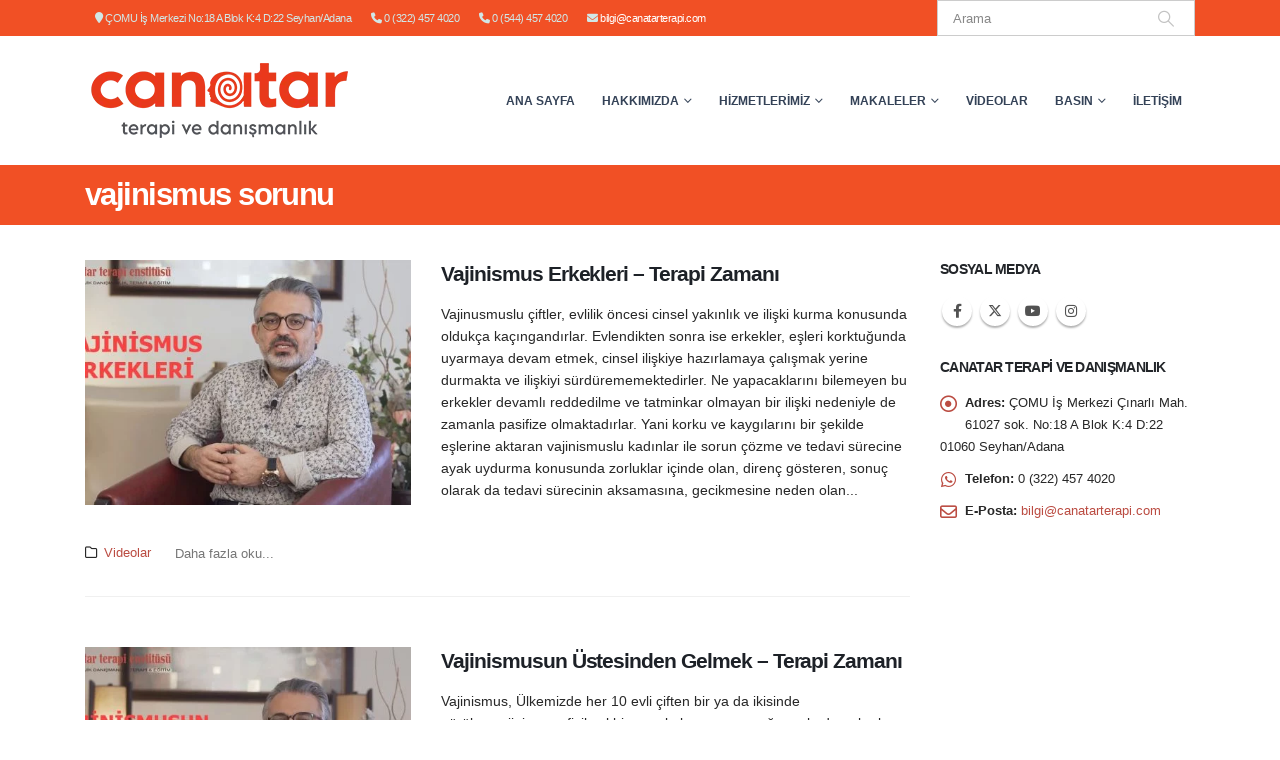

--- FILE ---
content_type: text/html; charset=UTF-8
request_url: https://canatarterapi.com/etiket/vajinismus-sorunu/
body_size: 35248
content:
<!DOCTYPE html><html  lang="tr"><head><script data-no-optimize="1">var litespeed_docref=sessionStorage.getItem("litespeed_docref");litespeed_docref&&(Object.defineProperty(document,"referrer",{get:function(){return litespeed_docref}}),sessionStorage.removeItem("litespeed_docref"));</script> <meta http-equiv="X-UA-Compatible" content="IE=edge" /><meta http-equiv="Content-Type" content="text/html; charset=UTF-8" /><meta name="viewport" content="width=device-width, initial-scale=1, minimum-scale=1" /><link rel="profile" href="https://gmpg.org/xfn/11" /><link rel="pingback" href="https://canatarterapi.com/xmlrpc.php" /><meta name='robots' content='index, follow, max-image-preview:large, max-snippet:-1, max-video-preview:-1' /><style>img:is([sizes="auto" i], [sizes^="auto," i]) { contain-intrinsic-size: 3000px 1500px }</style><title>vajinismus sorunu - Canatar Terapi ve Danışmanlık - Psikoterapi Merkezi</title><link rel="canonical" href="https://canatarterapi.com/etiket/vajinismus-sorunu/" /><meta property="og:locale" content="tr_TR" /><meta property="og:type" content="article" /><meta property="og:title" content="vajinismus sorunu - Canatar Terapi ve Danışmanlık - Psikoterapi Merkezi" /><meta property="og:url" content="https://canatarterapi.com/etiket/vajinismus-sorunu/" /><meta property="og:site_name" content="Canatar Terapi ve Danışmanlık - Psikoterapi Merkezi" /><meta name="twitter:card" content="summary_large_image" /> <script type="application/ld+json" class="yoast-schema-graph">{"@context":"https://schema.org","@graph":[{"@type":"CollectionPage","@id":"https://canatarterapi.com/etiket/vajinismus-sorunu/","url":"https://canatarterapi.com/etiket/vajinismus-sorunu/","name":"vajinismus sorunu - Canatar Terapi ve Danışmanlık - Psikoterapi Merkezi","isPartOf":{"@id":"https://canatarterapi.com/#website"},"primaryImageOfPage":{"@id":"https://canatarterapi.com/etiket/vajinismus-sorunu/#primaryimage"},"image":{"@id":"https://canatarterapi.com/etiket/vajinismus-sorunu/#primaryimage"},"thumbnailUrl":"/wp-content/uploads/2019/03/vajinismus-erkekleri-canatar-ter.jpg","breadcrumb":{"@id":"https://canatarterapi.com/etiket/vajinismus-sorunu/#breadcrumb"},"inLanguage":"tr"},{"@type":"ImageObject","inLanguage":"tr","@id":"https://canatarterapi.com/etiket/vajinismus-sorunu/#primaryimage","url":"/wp-content/uploads/2019/03/vajinismus-erkekleri-canatar-ter.jpg","contentUrl":"/wp-content/uploads/2019/03/vajinismus-erkekleri-canatar-ter.jpg","width":1280,"height":720,"caption":"Vajinismus Erkekleri"},{"@type":"BreadcrumbList","@id":"https://canatarterapi.com/etiket/vajinismus-sorunu/#breadcrumb","itemListElement":[{"@type":"ListItem","position":1,"name":"Ana sayfa","item":"https://canatarterapi.com/"},{"@type":"ListItem","position":2,"name":"vajinismus sorunu"}]},{"@type":"WebSite","@id":"https://canatarterapi.com/#website","url":"https://canatarterapi.com/","name":"Canatar Terapi ve Danışmanlık - Psikoterapi Merkezi","description":"","publisher":{"@id":"https://canatarterapi.com/#organization"},"potentialAction":[{"@type":"SearchAction","target":{"@type":"EntryPoint","urlTemplate":"https://canatarterapi.com/?s={search_term_string}"},"query-input":{"@type":"PropertyValueSpecification","valueRequired":true,"valueName":"search_term_string"}}],"inLanguage":"tr"},{"@type":"Organization","@id":"https://canatarterapi.com/#organization","name":"Canatar Terapi","url":"https://canatarterapi.com/","logo":{"@type":"ImageObject","inLanguage":"tr","@id":"https://canatarterapi.com/#/schema/logo/image/","url":"https://canatarterapi.com/wp-content/uploads/2017/01/canatar-terapi-logo.png","contentUrl":"https://canatarterapi.com/wp-content/uploads/2017/01/canatar-terapi-logo.png","width":410,"height":75,"caption":"Canatar Terapi"},"image":{"@id":"https://canatarterapi.com/#/schema/logo/image/"}}]}</script> <link rel='dns-prefetch' href='//www.googletagmanager.com' /><link rel="alternate" type="application/rss+xml" title="Canatar Terapi ve Danışmanlık - Psikoterapi Merkezi &raquo; akışı" href="https://canatarterapi.com/feed/" /><link rel="alternate" type="application/rss+xml" title="Canatar Terapi ve Danışmanlık - Psikoterapi Merkezi &raquo; yorum akışı" href="https://canatarterapi.com/comments/feed/" /><link rel="alternate" type="application/rss+xml" title="Canatar Terapi ve Danışmanlık - Psikoterapi Merkezi &raquo; vajinismus sorunu etiket akışı" href="https://canatarterapi.com/etiket/vajinismus-sorunu/feed/" /><link rel="shortcut icon" href="//canatarterapi.com/wp-content/uploads/2017/01/favicon1.ico" type="image/x-icon" /><link rel="apple-touch-icon" href="" /><link rel="apple-touch-icon" sizes="120x120" href="" /><link rel="apple-touch-icon" sizes="76x76" href="" /><link rel="apple-touch-icon" sizes="152x152" href="" /><style>@media screen and (max-width: 650px) {body {padding-bottom:60px;}}</style><style id="litespeed-ccss">@media screen and (max-width:650px){body{padding-bottom:60px}}ul{box-sizing:border-box}:root{--wp--preset--font-size--normal:16px;--wp--preset--font-size--huge:42px}body{--wp--preset--color--black:#000;--wp--preset--color--cyan-bluish-gray:#abb8c3;--wp--preset--color--white:#fff;--wp--preset--color--pale-pink:#f78da7;--wp--preset--color--vivid-red:#cf2e2e;--wp--preset--color--luminous-vivid-orange:#ff6900;--wp--preset--color--luminous-vivid-amber:#fcb900;--wp--preset--color--light-green-cyan:#7bdcb5;--wp--preset--color--vivid-green-cyan:#00d084;--wp--preset--color--pale-cyan-blue:#8ed1fc;--wp--preset--color--vivid-cyan-blue:#0693e3;--wp--preset--color--vivid-purple:#9b51e0;--wp--preset--color--primary:#bb4c42;--wp--preset--color--secondary:#344257;--wp--preset--color--tertiary:#d1e7e7;--wp--preset--color--quaternary:#edeada;--wp--preset--color--dark:#2e353e;--wp--preset--color--light:#fff;--wp--preset--gradient--vivid-cyan-blue-to-vivid-purple:linear-gradient(135deg,rgba(6,147,227,1) 0%,#9b51e0 100%);--wp--preset--gradient--light-green-cyan-to-vivid-green-cyan:linear-gradient(135deg,#7adcb4 0%,#00d082 100%);--wp--preset--gradient--luminous-vivid-amber-to-luminous-vivid-orange:linear-gradient(135deg,rgba(252,185,0,1) 0%,rgba(255,105,0,1) 100%);--wp--preset--gradient--luminous-vivid-orange-to-vivid-red:linear-gradient(135deg,rgba(255,105,0,1) 0%,#cf2e2e 100%);--wp--preset--gradient--very-light-gray-to-cyan-bluish-gray:linear-gradient(135deg,#eee 0%,#a9b8c3 100%);--wp--preset--gradient--cool-to-warm-spectrum:linear-gradient(135deg,#4aeadc 0%,#9778d1 20%,#cf2aba 40%,#ee2c82 60%,#fb6962 80%,#fef84c 100%);--wp--preset--gradient--blush-light-purple:linear-gradient(135deg,#ffceec 0%,#9896f0 100%);--wp--preset--gradient--blush-bordeaux:linear-gradient(135deg,#fecda5 0%,#fe2d2d 50%,#6b003e 100%);--wp--preset--gradient--luminous-dusk:linear-gradient(135deg,#ffcb70 0%,#c751c0 50%,#4158d0 100%);--wp--preset--gradient--pale-ocean:linear-gradient(135deg,#fff5cb 0%,#b6e3d4 50%,#33a7b5 100%);--wp--preset--gradient--electric-grass:linear-gradient(135deg,#caf880 0%,#71ce7e 100%);--wp--preset--gradient--midnight:linear-gradient(135deg,#020381 0%,#2874fc 100%);--wp--preset--font-size--small:13px;--wp--preset--font-size--medium:20px;--wp--preset--font-size--large:36px;--wp--preset--font-size--x-large:42px;--wp--preset--spacing--20:.44rem;--wp--preset--spacing--30:.67rem;--wp--preset--spacing--40:1rem;--wp--preset--spacing--50:1.5rem;--wp--preset--spacing--60:2.25rem;--wp--preset--spacing--70:3.38rem;--wp--preset--spacing--80:5.06rem;--wp--preset--shadow--natural:6px 6px 9px rgba(0,0,0,.2);--wp--preset--shadow--deep:12px 12px 50px rgba(0,0,0,.4);--wp--preset--shadow--sharp:6px 6px 0px rgba(0,0,0,.2);--wp--preset--shadow--outlined:6px 6px 0px -3px rgba(255,255,255,1),6px 6px rgba(0,0,0,1);--wp--preset--shadow--crisp:6px 6px 0px rgba(0,0,0,1)}.widget_facebook_likebox{overflow:hidden}.container{--porto-container-width:1140px}:root{--porto-grid-gutter-width:30px;--porto-color-dark:#1d2127;--porto-primary-color:#bb4c42;--porto-primary-color-inverse:#fff;--porto-secondary-color:#344257;--porto-secondary-color-inverse:#fff;--porto-tertiary-color:#d1e7e7;--porto-tertiary-color-inverse:#fff;--porto-quaternary-color:#edeada;--porto-quaternary-color-inverse:#fff;--porto-dark-color:#2e353e;--porto-dark-color-inverse:#fff;--porto-light-color:#fff;--porto-light-color-inverse:#777;--porto-body-ff:"Open Sans";--porto-body-fw:400;--porto-body-fs:14px;--porto-body-lh:22px;--porto-body-color:#282828;--porto-body-color-light-5:#353535;--porto-alt-ff:"Shadows Into Light";--porto-alt-fw:400;--porto-menu-text-transform:uppercase;--porto-column-spacing:15px;--porto-res-spacing:15px;--porto-fluid-spacing:30px;--porto-container-spacing:15px;--porto-primary-dark-5:#a9453c;--porto-primary-dark-10:#963d35;--porto-primary-dark-15:#83362f;--porto-primary-dark-20:#702e28;--porto-primary-light-5:#c35e54;--porto-primary-light-7:#c6655c;--porto-primary-light-10:#ca6f67;--porto-primary-inverse-dark-10:#e6e6e6;--porto-secondary-dark-5:#2b3648;--porto-secondary-dark-10:#212a38;--porto-secondary-dark-15:#181e28;--porto-secondary-dark-20:#0e1218;--porto-secondary-light-5:#3e4f67;--porto-secondary-light-7:#42536e;--porto-secondary-light-10:#485b77;--porto-secondary-inverse-dark-10:#e6e6e6;--porto-tertiary-dark-5:#c1dfdf;--porto-tertiary-dark-10:#b0d6d6;--porto-tertiary-dark-15:#9fcdcd;--porto-tertiary-dark-20:#8ec5c5;--porto-tertiary-light-5:#e2f0f0;--porto-tertiary-light-7:#e9f4f4;--porto-tertiary-light-10:#f3f9f9;--porto-tertiary-inverse-dark-10:#e6e6e6;--porto-quaternary-dark-5:#e5e1c9;--porto-quaternary-dark-10:#ddd7b8;--porto-quaternary-dark-15:#d4cda7;--porto-quaternary-dark-20:#ccc496;--porto-quaternary-light-5:#f6f4ec;--porto-quaternary-light-7:#f9f8f3;--porto-quaternary-light-10:#fefefd;--porto-quaternary-inverse-dark-10:#e6e6e6;--porto-dark-dark-5:#242930;--porto-dark-dark-10:#191c21;--porto-dark-dark-15:#0e1013;--porto-dark-dark-20:#030304;--porto-dark-light-5:#39424d;--porto-dark-light-7:#3e4753;--porto-dark-light-10:#444f5c;--porto-dark-inverse-dark-10:#e6e6e6;--porto-light-dark-5:#f3f3f3;--porto-light-dark-10:#e6e6e6;--porto-light-dark-15:#d9d9d9;--porto-light-dark-20:#ccc;--porto-light-light-5:#fff;--porto-light-light-7:#fff;--porto-light-light-10:#fff;--porto-light-inverse-dark-10:#5e5e5e;--porto-bgc:#fff;--porto-body-bg:#fff;--porto-color-price:#444;--porto-widget-bgc:#fbfbfb;--porto-title-bgc:#f5f5f5;--porto-widget-bc:#ddd;--porto-input-bc:rgba(0,0,0,.08);--porto-slide-bgc:#e7e7e7;--porto-heading-color:#222529;--porto-heading-light-8:#353a40;--porto-normal-bg:#fff;--porto-gray-bg:#dfdfdf;--porto-gray-1:#f4f4f4;--porto-gray-2:#e7e7e7;--porto-gray-3:#f4f4f4;--porto-gray-4:#ccc;--porto-gray-5:#e7e7e7;--porto-gray-6:#999;--porto-gray-7:#f4f4f4;--porto-gray-8:#f1f1f1;--porto-light-1:#fff;--porto-light-2:#fff;--porto-normal-bc:rgba(0,0,0,.06);--porto-label-bg1:rgba(255,255,255,.9)}h1{--porto-h1-ff:"Open Sans";--porto-h1-fw:400;--porto-h1-fs:36px;--porto-h1-lh:44px;--porto-h1-color:#1d2127}h2{--porto-h2-ff:"Open Sans";--porto-h2-fw:300;--porto-h2-fs:30px;--porto-h2-lh:40px;--porto-h2-color:#1d2127}h3{--porto-h3-ff:"Open Sans";--porto-h3-fw:400;--porto-h3-fs:25px;--porto-h3-lh:32px;--porto-h3-color:#1d2127}li.menu-item,.sub-menu{--porto-mainmenu-popup-text-color-regular:#777;--porto-mainmenu-popup-text-color-hover:#777}li.menu-item{--porto-mainmenu-popup-text-hbg-color:#f4f4f4}@media (max-width:575px){:root{--porto-mobile-fs-scale:.9286;--porto-body-fs:13px;--porto-body-lh:20px}h1{--porto-h1-fs:33.4286px;--porto-h1-lh:40px}h2{--porto-h2-fs:27.8571px;--porto-h2-lh:36.3636px}h3{--porto-h3-fs:23.2143px;--porto-h3-lh:29.0909px}}#header .logo{--porto-logo-mw:360px;--porto-sticky-logo-mw:200px}@media (min-width:992px) and (max-width:1169px){.container{--porto-container-width:960px}}@media (min-width:1170px){#header .logo{--porto-logo-mw:360px}}@media (max-width:991px){:root{--porto-res-spacing:30px}#header .logo{--porto-logo-mw:240px}}@media (max-width:767px){#header .logo{--porto-logo-mw:240px}}@media (max-width:575px){:root{--porto-res-spacing:20px;--porto-fluid-spacing:20px;--porto-container-spacing:5px}}.col-lg-3,.col-lg-5,.col-lg-7,.col-lg-9,.col-lg-12{width:100%;flex:0 0 auto}:root{--bs-blue:#0d6efd;--bs-indigo:#6610f2;--bs-purple:#6f42c1;--bs-pink:#d63384;--bs-red:#dc3545;--bs-orange:#fd7e14;--bs-yellow:#ffc107;--bs-green:#198754;--bs-teal:#20c997;--bs-cyan:#0dcaf0;--bs-white:#fff;--bs-gray:#6c757d;--bs-gray-dark:#343a40;--bs-primary:#bb4c42;--bs-secondary:#344257;--bs-success:#47a447;--bs-info:#5bc0de;--bs-warning:#ed9c28;--bs-danger:#d2322d;--bs-light:#f8f9fa;--bs-dark:#1d2127;--bs-font-sans-serif:system-ui,-apple-system,"Segoe UI",Roboto,"Helvetica Neue",Arial,"Noto Sans","Liberation Sans",sans-serif,"Apple Color Emoji","Segoe UI Emoji","Segoe UI Symbol","Noto Color Emoji";--bs-font-monospace:SFMono-Regular,Menlo,Monaco,Consolas,"Liberation Mono","Courier New",monospace;--bs-gradient:linear-gradient(180deg,rgba(255,255,255,.15),rgba(255,255,255,0))}*,*:before,*:after{box-sizing:border-box}@media (prefers-reduced-motion:no-preference){:root{scroll-behavior:smooth}}body{margin:0;font-family:Open Sans,sans-serif;font-size:.875rem;font-weight:400;line-height:22px;color:#777;background-color:#fff;-webkit-text-size-adjust:100%}h1,h2,h3{margin-top:0;margin-bottom:.5rem;font-weight:500;line-height:1.2}h1{font-size:calc(1.34375rem + 1.125vw)}@media (min-width:1200px){h1{font-size:2.1875rem}}h2{font-size:calc(1.3rem + .6vw)}@media (min-width:1200px){h2{font-size:1.75rem}}h3{font-size:calc(1.278125rem + .3375vw)}@media (min-width:1200px){h3{font-size:1.53125rem}}p{margin-top:0;margin-bottom:1rem}ul{padding-left:2rem}ul{margin-top:0;margin-bottom:1rem}ul ul{margin-bottom:0}blockquote{margin:0 0 1rem}strong{font-weight:bolder}a{color:#bb4c42;text-decoration:none}img{vertical-align:middle}input{margin:0;font-family:inherit;font-size:inherit;line-height:inherit}::-moz-focus-inner{padding:0;border-style:none}::-webkit-datetime-edit-fields-wrapper,::-webkit-datetime-edit-text,::-webkit-datetime-edit-minute,::-webkit-datetime-edit-hour-field,::-webkit-datetime-edit-day-field,::-webkit-datetime-edit-month-field,::-webkit-datetime-edit-year-field{padding:0}::-webkit-inner-spin-button{height:auto}::-webkit-search-decoration{-webkit-appearance:none}::-webkit-color-swatch-wrapper{padding:0}::file-selector-button{font:inherit}::-webkit-file-upload-button{font:inherit;-webkit-appearance:button}.img-thumbnail{padding:0;background-color:#fff;border:0 solid transparent;border-radius:0;max-width:100%;height:auto}.container{width:100%;padding-right:var(--bs-gutter-x,15px);padding-left:var(--bs-gutter-x,15px);margin-right:auto;margin-left:auto}@media (min-width:576px){.container{max-width:540px}}@media (min-width:768px){.container{max-width:720px}}@media (min-width:992px){.container{max-width:960px}}@media (min-width:1170px){.container{max-width:1140px}}@media (min-width:1420px){.container{max-width:1140px}}.row{--bs-gutter-x:30px;--bs-gutter-y:0;display:flex;flex-wrap:wrap;margin-top:calc(var(--bs-gutter-y)*-1);margin-right:calc(var(--bs-gutter-x)/-2);margin-left:calc(var(--bs-gutter-x)/-2)}.row>*{flex-shrink:0;max-width:100%;padding-right:calc(var(--bs-gutter-x)/2);padding-left:calc(var(--bs-gutter-x)/2);margin-top:var(--bs-gutter-y)}@media (min-width:992px){.col-lg-3{width:25%}.col-lg-5{width:41.6666666667%}.col-lg-7{width:58.3333333333%}.col-lg-9{width:75%}.col-lg-12{width:100%}}.nav{display:flex;flex-wrap:wrap;padding-left:0;margin-bottom:0;list-style:none}.breadcrumb{display:flex;flex-wrap:wrap;padding:0;margin-bottom:1rem;list-style:none}.container{padding-left:15px;padding-right:15px}.fa,.fab,.far,.fas{-moz-osx-font-smoothing:grayscale;-webkit-font-smoothing:antialiased;display:inline-block;font-style:normal;font-variant:normal;text-rendering:auto;line-height:1}.fa-bars:before{content:"\f0c9"}.fa-dot-circle:before{content:"\f192"}.fa-envelope:before{content:"\f0e0"}.fa-map-marker:before{content:"\f041"}.fa-phone:before{content:"\f095"}.fa-search:before{content:"\f002"}.fa-whatsapp:before{content:"\f232"}.fab{font-family:"Font Awesome 5 Brands";font-weight:400}.far{font-family:"Font Awesome 5 Free";font-weight:400}.fa,.fas{font-family:"Font Awesome 5 Free";font-weight:900}.owl-carousel{display:none;width:100%;position:relative;z-index:1}@media (prefers-reduced-motion:no-preference){:root{scroll-behavior:auto}}html{direction:ltr;overflow-x:hidden;box-shadow:none!important;font-size:calc(16px*var(--porto-mobile-fs-scale,1))}body{font:var(--porto-body-fst,normal) var(--porto-body-fw,400) var(--porto-body-fs,14px)/var(--porto-body-lh,24px) var(--porto-body-ff),sans-serif;letter-spacing:var(--porto-body-ls,0);color:var(--porto-body-color)}.row:after,.row:before{content:none}input{max-width:100%}h1{font:var(--porto-h1-fst,normal) var(--porto-h1-fw,700) var(--porto-h1-fs,2.6em)/var(--porto-h1-lh,44px) var(--porto-h1-ff,var(--porto-body-ff)),sans-serif;color:var(--porto-h1-color,var(--porto-heading-color));letter-spacing:var(--porto-h1-ls,-.05em);margin-bottom:32px}h2{font:var(--porto-h2-fst,normal) var(--porto-h2-fw,700) var(--porto-h2-fs,2.2em)/var(--porto-h2-lh,40px) var(--porto-h2-ff,var(--porto-body-ff)),sans-serif;color:var(--porto-h2-color,var(--porto-heading-color));letter-spacing:var(--porto-h2-ls,-.05em);margin-bottom:32px}h3{font:var(--porto-h3-fst,normal) var(--porto-h3-fw,700) var(--porto-h3-fs,1.8em)/var(--porto-h3-lh,32px) var(--porto-h3-ff,var(--porto-body-ff)),sans-serif;color:var(--porto-h3-color,var(--porto-heading-color));letter-spacing:var(--porto-h3-ls,-.05em);margin-bottom:20px}@media (max-width:575px){h2{line-height:40px}}.page-title{margin-top:0}blockquote{font-size:1em}p{margin:0 0 1.25rem}strong{font-weight:700}input::-webkit-inner-spin-button,input::-webkit-outer-spin-button{-webkit-appearance:none}img{max-width:100%;height:auto;-webkit-user-drag:none;-moz-user-drag:none}.img-thumbnail .zoom{border-radius:100%;bottom:4px;background:var(--porto-primary-color);color:#fff;height:30px;position:absolute;right:4px;text-align:center;width:30px;opacity:0;z-index:1000}.img-thumbnail .zoom i{font-size:14px;line-height:30px}.img-thumbnail{position:relative}li{line-height:var(--porto-body-lh)}.list li{margin-bottom:13px}.list.list-icons{list-style:none;padding-left:0;padding-right:0}.list.list-icons li{position:relative;padding-left:25px}.list.list-icons li i{position:absolute;left:0;top:5px;color:var(--porto-primary-color);border-color:var(--porto-primary-color)}.has-ccols:not(.owl-loaded){display:flex;width:auto}.has-ccols{flex-wrap:wrap}.has-ccols.owl-carousel:not(.owl-loaded){flex-wrap:nowrap;overflow:hidden}.has-ccols>*{max-width:100%;flex:0 0 auto;width:var(--porto-cw,100%)}.owl-carousel.has-ccols:not(.owl-loaded)>*{position:relative}.ccols-1{--porto-cw:100%}.owl-carousel{margin-bottom:20px}.owl-carousel .img-thumbnail{max-width:100%}.owl-carousel .img-thumbnail img{width:100%}body a{outline:none!important}.block-inline{display:inline-block}@media (max-width:575px){.block-inline{display:inline}}blockquote{border-left:5px solid #eee;margin:0 0 1rem;padding:.5rem 1rem;font-size:1em}.share-links{vertical-align:middle}.share-links a{font-size:.8rem;color:#fff;text-indent:-9999em;text-align:center;width:2.2857em;height:2.2857em;display:inline-block;margin:.2857em .5714em .2857em 0;position:relative;vertical-align:middle;-webkit-transform:translate3d(0,0,0);transform:translate3d(0,0,0)}.share-links a:before{font-family:"Font Awesome 5 Brands";text-indent:0;position:absolute;left:0;right:0;top:0;bottom:0;line-height:23px;height:22px;margin:auto;z-index:2}.share-links .share-twitter{background:#1aa9e1}.share-links .share-twitter:before{content:"\f099"}.share-links .share-facebook{background:#3b5a9a}.share-links .share-facebook:before{content:"\f39e"}.share-links .share-youtube{background:#c3191e}.share-links .share-youtube:before{content:"\f167"}.share-links .share-instagram{background:#7c4a3a}.share-links .share-instagram:before{content:"\f16d"}.share-links .share-whatsapp{background:#3c8a38}.share-links .share-whatsapp:before{content:"\f232"}.accordion-menu .arrow,.mega-menu .narrow li.menu-item-has-children>a:before,.page-top ul.breadcrumb>li .delimiter{font-family:"Font Awesome 5 Free";font-weight:900;-webkit-font-smoothing:antialiased;-moz-osx-font-smoothing:grayscale}.widget{margin-bottom:1.875rem;margin-top:1.875rem}.widget:first-child{margin-top:0}.widget .widget-title,.widget .widget-title a{color:var(--porto-heading-color)}.widget .widget-title{margin-bottom:15px;font-size:1em;margin-top:0}.widget .widget-title,.widget .widget-title a{line-height:1.4;font-weight:700;text-transform:uppercase}.widget>div>ul{font-size:.9286em;border-bottom:1px solid var(--porto-input-bc);margin-top:-8px;margin-bottom:0}.widget>div>ul>li:first-child{border-top-width:0}.widget>div>ul li{position:relative;margin:0;padding:5px 0;border-top:1px solid var(--porto-input-bc)}.widget ul{list-style:none;padding:0}.sidebar-content .widget:last-child{margin-bottom:0}.widget.contact-info li,.widget.contact-info ul{border-width:0;margin:0;padding:0}.widget.contact-info li:not(:last-child){margin-bottom:10px}.widget.contact-info i{clear:both;float:left;text-align:center;width:16px;top:-2px;margin:4px 9px 10px 0;font-size:1.3em;position:static!important}.follow-us .share-links a{width:30px;height:30px;border-radius:30px;margin:2px;overflow:hidden;box-shadow:0 2px 2px 0 rgba(0,0,0,.3);font-size:14px}.follow-us .share-links a:not(:hover){color:#525252;background-color:#fff}.post-slideshow{text-align:center}.entry-title{margin-top:0}article.post h2 a{text-decoration:none}article.post .post-image{margin-bottom:15px}article.post .post-image .owl-lazy:not(.owl-lazy-loaded){width:100%}article.post .post-image.single{margin-bottom:30px}.post-image{position:relative}article.post-medium .post-image.single{margin-bottom:var(--porto-grid-gutter-width)}article.post-title-simple .entry-title a:not(:hover){color:var(--porto-h2-color,var(--porto-heading-color))}.blog-posts{position:relative}.blog-posts:after{content:" ";display:table;clear:both}.blog-posts article{border-bottom:1px solid var(--porto-normal-bc);margin-bottom:50px;padding-bottom:1rem}.blog-posts .post .entry-title{font-size:1.5em;line-height:1.3;font-weight:600;margin-bottom:1rem;word-break:break-word}@media (max-width:991px){.container{padding-left:var(--porto-fluid-spacing);padding-right:var(--porto-fluid-spacing)}}@keyframes menuFadeInLeft{0%{opacity:0;transform:translateX(-30px)}to{opacity:1;transform:translateX(0)}}@keyframes menuFadeInLeft{0%{opacity:0;transform:translateX(-30px)}to{opacity:1;transform:translateX(0)}}.mega-menu{margin:0;padding:0;list-style:none}.mega-menu li.menu-item{display:block;position:relative;margin:0}.mega-menu li.menu-item>a{display:block;text-align:left;position:relative;margin-top:0;margin-bottom:0;font-family:inherit;font-size:inherit}.mega-menu ul.sub-menu{margin:0;padding:0;list-style:none}.mega-menu:after{content:" ";display:table;clear:both}.mega-menu .narrow li.menu-item-has-children>a:before{content:"\f054";float:right;margin-right:-1px;font-size:.5rem;opacity:.7}.mega-menu li.menu-item>a{font-weight:400}.mega-menu>li.menu-item{float:left}.mega-menu>li.menu-item>a{display:inline-block;font-size:.8571em;font-weight:700;line-height:20px;padding:9px 12px 8px;text-transform:var(--porto-menu-text-transform)}.mega-menu .popup{position:absolute;text-align:left;top:100%;margin:0;z-index:111;min-width:100%;line-height:20px;will-change:transform,top}.mega-menu .popup ul.sub-menu{position:relative}.mega-menu .popup li.menu-item{line-height:inherit;padding:0}.mega-menu .popup li.menu-item>a{font-size:13px}.mega-menu .narrow ul.sub-menu{min-width:200px;padding:5px 0;box-shadow:0 5px 8px rgba(0,0,0,.15);border-top:0 solid var(--porto-primary-color);background:var(--porto-primary-color);z-index:10}.mega-menu .narrow ul.sub-menu ul.sub-menu{position:absolute;left:100%;display:none;opacity:0}.mega-menu .narrow li.menu-item>a{color:#fff;font-weight:400;padding:8px var(--porto-submenu-item-lrp,18px);font-size:.9em;border-bottom:var(--porto-submenu-item-bbw,1px) solid rgba(255,255,255,.2);white-space:nowrap}.mega-menu .narrow li.menu-item:last-child>a{border-bottom-width:0}.mega-menu .popup{top:-3000px}.mega-menu .popup li.menu-item>a{-webkit-transform:translate3d(0,-5px,0);transform:translate3d(0,-5px,0)}.mega-menu>li.menu-item .popup{-webkit-transform:translate3d(0,-5px,0);transform:translate3d(0,-5px,0)}.mega-menu .narrow ul.sub-menu ul.sub-menu{animation:menuFadeInLeft .2s ease-out}.mega-menu.show-arrow>li.has-sub>a:after{display:inline-block;content:"\e81c";font-family:"porto";font-weight:400;font-size:1em;margin:0 0 0 5px;line-height:1}.accordion-menu{margin:0;padding:0;list-style:none;font-size:.9em}.accordion-menu ul.sub-menu>li,.accordion-menu>li{position:relative}.accordion-menu li.menu-item{margin:0}.accordion-menu li.menu-item>a{position:relative;display:block;outline:medium none;text-decoration:none;text-align:left;margin:1px 0 0;padding:5px 6px;line-height:25px;font-weight:400;font-family:inherit;font-size:inherit}.accordion-menu li.menu-item.has-sub>a{padding-right:33px}.accordion-menu ul.sub-menu{display:none;list-style:none;margin:0;padding:0 0 0 10px}.accordion-menu .arrow{position:absolute;top:4px;right:0;display:block;width:25px;height:25px;text-align:center;line-height:25px;vertical-align:top;z-index:10}.accordion-menu .arrow:before{content:"\f067"}#header .header-main .container,#header .header-top .container{position:relative;display:table}#header .header-main .container>div,#header .header-top .container>div{display:table-cell;position:relative;vertical-align:middle}#header .header-left{text-align:left}#header .header-right{text-align:right}#header .header-main{position:relative}#header .header-main .container{min-height:68px}@media (max-width:575px){#header .header-main .container{min-height:43px}}#header .header-main .header-left{padding:27px 0}@media (max-width:991px){#header .header-main .header-left{padding:20px 0}}#header .header-main .header-right{padding:20px 0}#header .header-main #main-menu{display:inline-block;vertical-align:middle}#header .header-top{position:relative;z-index:1001;font-size:.7857em}#header .logo{margin:0;padding:0;min-width:80px;line-height:0;max-width:var(--porto-logo-mw)}#header .logo a{display:inline-block;max-width:100%}#header .logo img{display:none;color:transparent;max-width:100%;transform-origin:left center}#header .logo .standard-logo{display:inline-block}@media not all,only screen and (min-resolution:1.5dppx),only screen and (min-resolution:144dpi){#header .logo .standard-logo{display:none}#header .logo .retina-logo{display:inline-block}}#header .welcome-msg{display:inline-block;vertical-align:middle}#header .header-top .welcome-msg{line-height:30px;letter-spacing:.025em}#header .header-contact{margin-top:5px;margin-bottom:5px;display:inline-block;vertical-align:middle;white-space:nowrap;font-size:.9em}#header .header-top .header-contact{margin-top:0;margin-bottom:0}#header .header-top .header-contact{font-size:1em;letter-spacing:-.5px}.header-top{display:flex;align-items:center}#header .main-menu{text-align:left;background:0 0}@media (max-width:991px){#header .main-menu{display:none}}#header .main-menu>li.menu-item{margin:0 1px 0 0}#header .main-menu>li.menu-item:last-child{margin-right:0}#main-menu{position:relative}@media (max-width:767px){#header:not(.header-builder) .header-top{display:none}}#header .mobile-toggle{padding:7px 13px;text-align:center;display:none;font-size:13px;vertical-align:middle;margin:8px 0 8px 1em;line-height:20px;border-radius:.25rem}@media (max-width:991px){#header .mobile-toggle{display:inline-block}}#nav-panel{font-size:.9em;display:none;padding-bottom:15px;position:relative}#nav-panel .mobile-nav-wrap{padding:0!important;min-height:6rem}#nav-panel .mobile-nav-wrap::-webkit-scrollbar{width:5px}#nav-panel .mobile-nav-wrap::-webkit-scrollbar-thumb{border-radius:0}#nav-panel>.container,#nav-panel>.container>div{display:block!important}#nav-panel .accordion-menu .arrow:before{font-family:"porto";content:"\e81c"}#nav-panel .accordion-menu>li>a{text-transform:uppercase;font-weight:700}#nav-panel .accordion-menu li{padding-top:1px;padding-bottom:1px;border-bottom:1px solid #e8e8e8}#nav-panel .accordion-menu li>a{margin-top:0}#nav-panel .accordion-menu .sub-menu{margin-left:20px;padding-left:0}#nav-panel .accordion-menu li li:last-child,#nav-panel .menu-wrap:last-child .accordion-menu:last-child li:last-child{border-bottom:none}#nav-panel .accordion-menu{display:block;font-size:.8571em}#nav-panel .accordion-menu .arrow{background:none!important;right:5px;top:0;width:30px;height:35px;line-height:35px}#nav-panel .mobile-menu{font-size:1em}#nav-panel .mobile-nav-wrap{max-height:50vh;overflow-x:hidden;overflow-y:auto}.page-top{background-color:#171717;padding:12px 0;position:relative;text-align:left}.page-top .breadcrumbs-wrap{font-size:.75rem;position:relative}.page-top ul.breadcrumb{border-radius:0;background:0 0;margin:0;padding:0}.page-top ul.breadcrumb>li{text-shadow:none;text-transform:uppercase;line-height:inherit}.page-top ul.breadcrumb>li a{display:inline-block;border-color:transparent;background:0 0}.page-top ul.breadcrumb>li+li:before{display:none}.page-top ul.breadcrumb li span{margin-left:5px}.page-top ul.breadcrumb li span:first-child{margin-left:0}.page-top .page-title{display:inline-block;font:400 2.2em/1.2 var(--porto-h1-ff),var(--porto-body-ff),sans-serif;margin:0;position:relative;letter-spacing:-.05em;text-transform:none;z-index:2}@media (max-width:767px){.page-top .page-title{font-size:2em}}.page-top ul.breadcrumb>li .delimiter{display:block;float:right;margin:0 4px;width:20px;text-align:center;font-style:normal;font-size:12px}.page-top ul.breadcrumb>li .delimiter:before{content:"/ ";position:relative;right:-2px}.mobile-sidebar .sidebar-toggle{display:none;width:40px;height:40px;position:absolute;right:-40px;top:20%;margin:auto;font-size:17px;line-height:38px;text-align:center;text-decoration:none;border:1px solid var(--porto-input-bc);border-left-width:0;color:var(--porto-body-color)}.mobile-sidebar .sidebar-toggle i:before{content:"\f1de"}.sidebar-overlay{display:none}@media (max-width:991px){.mobile-sidebar{margin-top:0!important;padding-left:0!important;padding-right:0!important;height:100%;width:260px;top:0;bottom:0;left:0;z-index:9000;transform:translateX(-100%);background:var(--porto-body-bg)}.mobile-sidebar.sidebar{position:fixed;padding-top:0;padding-bottom:0}.mobile-sidebar .sidebar-toggle{display:block;background:var(--porto-body-bg)}.mobile-sidebar .widget{margin-top:0}.mobile-sidebar .sidebar-content{display:block;overflow-x:hidden;overflow-y:scroll;height:100%;padding:20px;-webkit-overflow-scrolling:touch}.mobile-sidebar .sidebar-content::-webkit-scrollbar{width:5px}.mobile-sidebar .sidebar-content::-webkit-scrollbar-thumb{border-radius:0;background:var(--porto-gray-2)}.column2-right-sidebar .mobile-sidebar,.mobile-sidebar.right-sidebar{right:0;left:auto;transform:translateX(100%)}}.container:after,.container:before{content:none}.page-wrapper{position:relative;left:0}@media (max-width:767px){.page-wrapper{overflow:hidden}}@media (max-width:991px){.container{max-width:none}}.header-wrapper{position:relative}#main{position:relative;margin-left:auto;margin-right:auto;background:var(--porto-body-bg)}.main-content{padding-top:35px;padding-bottom:40px}.right-sidebar{position:relative;padding-top:35px;padding-bottom:40px}@media (max-width:991px){.right-sidebar:not(.col-md-4){padding-top:0;margin-top:-20px}}.header-top>.container{min-height:30px}@media (min-width:992px){#header .header-main .header-right{padding-left:30px}}@media (min-width:768px){#header .header-left .block-inline{margin-right:8px}#header .header-left .block-inline>*{margin:0 7px 0 0}}#header .header-top .welcome-msg{font-size:1.15em}@media (max-width:991px){#header .header-top .header-left>*,#header .header-top .header-right>*{display:none}#header .header-top .header-left>.block-inline{display:block}}@media (max-width:1169px){.mega-menu>li.menu-item>a{padding:9px 9px 8px}}body{background-color:#fff}.header-wrapper{background-color:transparent}#header .header-main{background-color:#fff}#main{background-color:#fff}.page-top{background-color:#f15025;background-image:-webkit-linear-gradient(top,#f15025,#f15025);background-image:linear-gradient(to bottom,#f15025,#f15025);background-repeat:repeat-x}#header{color:#999}#header .header-top{color:#fff}.header-top .welcome-msg a{color:#fff}.header-top{background-color:#f15025}#header .main-menu>li.menu-item>a{font-family:Open Sans,sans-serif;font-size:12px;font-weight:700;line-height:20px;color:#344257;padding:11px 13px 9px}#header .main-menu .popup a{font-family:Open Sans,sans-serif;font-size:14px;font-weight:400;line-height:24px}#header .main-menu .narrow ul.sub-menu{background-color:#fff;border-top:3px solid #f15025}#header .main-menu .narrow li.menu-item>a{color:#777;border-bottom-color:#f3f3f3}#header .mobile-toggle{color:#fff;background-color:#bb4c42}@media (max-width:1169px){#header .main-menu>li.menu-item>a{padding:9px 10px 7px}}#nav-panel .mobile-nav-wrap{background-color:#1d2127}#nav-panel,#nav-panel .accordion-menu{color:#fff}#nav-panel .accordion-menu li{border-bottom-color:#e8e8e8}#nav-panel .accordion-menu>li.menu-item>a,#nav-panel .accordion-menu>li.menu-item>.arrow{color:#bb4c42}#nav-panel .accordion-menu li.menu-item>a,#nav-panel .accordion-menu>li.menu-item>a,#nav-panel .accordion-menu .arrow,#nav-panel .accordion-menu>li.menu-item>.arrow{color:#fff}#nav-panel .mobile-nav-wrap::-webkit-scrollbar-thumb{background:rgba(204,204,204,.5)}.share-links a{background-color:#bb4c42}.page-top>.container{padding-top:0;padding-bottom:0}.page-top .breadcrumbs-wrap{color:#fff}.page-top .breadcrumbs-wrap a{color:#fff}.page-top .page-title{color:#fff}.page-top .breadcrumbs-wrap{margin:0}.page-top .breadcrumb{margin:0 0 0 5px}.popup .sub-menu{text-transform:none}.footer-top .share-links a:not(:hover){background:#fff;color:#555}.header-wrapper #header .header-top .header-contact{color:#d1e7e7}.header-top .ws-nowrap{padding-left:10px;padding-right:10px}#callnowbutton{display:none}@media screen and (max-width:650px){#callnowbutton.cnb-displaymode-mobile-only{display:block;position:fixed;text-decoration:none}#callnowbutton.cnb-full.cnb-displaymode-mobile-only{display:flex}}#callnowbutton.cnb-full{justify-content:center;align-items:center;text-shadow:0 1px 0 rgba(0,0,0,.18);width:100%;left:0;height:60px}.cnb-full.cnb-full-bottom{bottom:0}.cnb-full.cnb-text{text-align:center;color:#fff;font-weight:600;font-size:120%;overflow:hidden;white-space:nowrap}.cnb-zindex-10{z-index:2147483647}:root{--swiper-theme-color:#007aff}:root{--swiper-navigation-size:44px}:root{--jp-carousel-primary-color:#fff;--jp-carousel-primary-subtle-color:#999;--jp-carousel-bg-color:#000;--jp-carousel-bg-faded-color:#222;--jp-carousel-border-color:#3a3a3a}:root{--jetpack--contact-form--border:1px solid #8c8f94;--jetpack--contact-form--border-color:#8c8f94;--jetpack--contact-form--border-size:1px;--jetpack--contact-form--border-style:solid;--jetpack--contact-form--border-radius:0px;--jetpack--contact-form--input-padding:16px;--jetpack--contact-form--font-size:16px}</style><link rel="preload" data-asynced="1" data-optimized="2" as="style" onload="this.onload=null;this.rel='stylesheet'" href="/wp-content/litespeed/ucss/52e8a64764e33460eba871afa707b550.css?ver=25b0c" /><script data-optimized="1" type="litespeed/javascript" data-src="/wp-content/plugins/litespeed-cache/assets/js/css_async.min.js"></script> <style id='wp-block-library-theme-inline-css'>.wp-block-audio :where(figcaption){color:#555;font-size:13px;text-align:center}.is-dark-theme .wp-block-audio :where(figcaption){color:#ffffffa6}.wp-block-audio{margin:0 0 1em}.wp-block-code{border:1px solid #ccc;border-radius:4px;font-family:Menlo,Consolas,monaco,monospace;padding:.8em 1em}.wp-block-embed :where(figcaption){color:#555;font-size:13px;text-align:center}.is-dark-theme .wp-block-embed :where(figcaption){color:#ffffffa6}.wp-block-embed{margin:0 0 1em}.blocks-gallery-caption{color:#555;font-size:13px;text-align:center}.is-dark-theme .blocks-gallery-caption{color:#ffffffa6}:root :where(.wp-block-image figcaption){color:#555;font-size:13px;text-align:center}.is-dark-theme :root :where(.wp-block-image figcaption){color:#ffffffa6}.wp-block-image{margin:0 0 1em}.wp-block-pullquote{border-bottom:4px solid;border-top:4px solid;color:currentColor;margin-bottom:1.75em}.wp-block-pullquote cite,.wp-block-pullquote footer,.wp-block-pullquote__citation{color:currentColor;font-size:.8125em;font-style:normal;text-transform:uppercase}.wp-block-quote{border-left:.25em solid;margin:0 0 1.75em;padding-left:1em}.wp-block-quote cite,.wp-block-quote footer{color:currentColor;font-size:.8125em;font-style:normal;position:relative}.wp-block-quote:where(.has-text-align-right){border-left:none;border-right:.25em solid;padding-left:0;padding-right:1em}.wp-block-quote:where(.has-text-align-center){border:none;padding-left:0}.wp-block-quote.is-large,.wp-block-quote.is-style-large,.wp-block-quote:where(.is-style-plain){border:none}.wp-block-search .wp-block-search__label{font-weight:700}.wp-block-search__button{border:1px solid #ccc;padding:.375em .625em}:where(.wp-block-group.has-background){padding:1.25em 2.375em}.wp-block-separator.has-css-opacity{opacity:.4}.wp-block-separator{border:none;border-bottom:2px solid;margin-left:auto;margin-right:auto}.wp-block-separator.has-alpha-channel-opacity{opacity:1}.wp-block-separator:not(.is-style-wide):not(.is-style-dots){width:100px}.wp-block-separator.has-background:not(.is-style-dots){border-bottom:none;height:1px}.wp-block-separator.has-background:not(.is-style-wide):not(.is-style-dots){height:2px}.wp-block-table{margin:0 0 1em}.wp-block-table td,.wp-block-table th{word-break:normal}.wp-block-table :where(figcaption){color:#555;font-size:13px;text-align:center}.is-dark-theme .wp-block-table :where(figcaption){color:#ffffffa6}.wp-block-video :where(figcaption){color:#555;font-size:13px;text-align:center}.is-dark-theme .wp-block-video :where(figcaption){color:#ffffffa6}.wp-block-video{margin:0 0 1em}:root :where(.wp-block-template-part.has-background){margin-bottom:0;margin-top:0;padding:1.25em 2.375em}</style><style id='classic-theme-styles-inline-css'>/*! This file is auto-generated */
.wp-block-button__link{color:#fff;background-color:#32373c;border-radius:9999px;box-shadow:none;text-decoration:none;padding:calc(.667em + 2px) calc(1.333em + 2px);font-size:1.125em}.wp-block-file__button{background:#32373c;color:#fff;text-decoration:none}</style><style id='global-styles-inline-css'>:root{--wp--preset--aspect-ratio--square: 1;--wp--preset--aspect-ratio--4-3: 4/3;--wp--preset--aspect-ratio--3-4: 3/4;--wp--preset--aspect-ratio--3-2: 3/2;--wp--preset--aspect-ratio--2-3: 2/3;--wp--preset--aspect-ratio--16-9: 16/9;--wp--preset--aspect-ratio--9-16: 9/16;--wp--preset--color--black: #000000;--wp--preset--color--cyan-bluish-gray: #abb8c3;--wp--preset--color--white: #ffffff;--wp--preset--color--pale-pink: #f78da7;--wp--preset--color--vivid-red: #cf2e2e;--wp--preset--color--luminous-vivid-orange: #ff6900;--wp--preset--color--luminous-vivid-amber: #fcb900;--wp--preset--color--light-green-cyan: #7bdcb5;--wp--preset--color--vivid-green-cyan: #00d084;--wp--preset--color--pale-cyan-blue: #8ed1fc;--wp--preset--color--vivid-cyan-blue: #0693e3;--wp--preset--color--vivid-purple: #9b51e0;--wp--preset--color--primary: var(--porto-primary-color);--wp--preset--color--secondary: var(--porto-secondary-color);--wp--preset--color--tertiary: var(--porto-tertiary-color);--wp--preset--color--quaternary: var(--porto-quaternary-color);--wp--preset--color--dark: var(--porto-dark-color);--wp--preset--color--light: var(--porto-light-color);--wp--preset--color--primary-hover: var(--porto-primary-light-5);--wp--preset--gradient--vivid-cyan-blue-to-vivid-purple: linear-gradient(135deg,rgba(6,147,227,1) 0%,rgb(155,81,224) 100%);--wp--preset--gradient--light-green-cyan-to-vivid-green-cyan: linear-gradient(135deg,rgb(122,220,180) 0%,rgb(0,208,130) 100%);--wp--preset--gradient--luminous-vivid-amber-to-luminous-vivid-orange: linear-gradient(135deg,rgba(252,185,0,1) 0%,rgba(255,105,0,1) 100%);--wp--preset--gradient--luminous-vivid-orange-to-vivid-red: linear-gradient(135deg,rgba(255,105,0,1) 0%,rgb(207,46,46) 100%);--wp--preset--gradient--very-light-gray-to-cyan-bluish-gray: linear-gradient(135deg,rgb(238,238,238) 0%,rgb(169,184,195) 100%);--wp--preset--gradient--cool-to-warm-spectrum: linear-gradient(135deg,rgb(74,234,220) 0%,rgb(151,120,209) 20%,rgb(207,42,186) 40%,rgb(238,44,130) 60%,rgb(251,105,98) 80%,rgb(254,248,76) 100%);--wp--preset--gradient--blush-light-purple: linear-gradient(135deg,rgb(255,206,236) 0%,rgb(152,150,240) 100%);--wp--preset--gradient--blush-bordeaux: linear-gradient(135deg,rgb(254,205,165) 0%,rgb(254,45,45) 50%,rgb(107,0,62) 100%);--wp--preset--gradient--luminous-dusk: linear-gradient(135deg,rgb(255,203,112) 0%,rgb(199,81,192) 50%,rgb(65,88,208) 100%);--wp--preset--gradient--pale-ocean: linear-gradient(135deg,rgb(255,245,203) 0%,rgb(182,227,212) 50%,rgb(51,167,181) 100%);--wp--preset--gradient--electric-grass: linear-gradient(135deg,rgb(202,248,128) 0%,rgb(113,206,126) 100%);--wp--preset--gradient--midnight: linear-gradient(135deg,rgb(2,3,129) 0%,rgb(40,116,252) 100%);--wp--preset--font-size--small: 13px;--wp--preset--font-size--medium: 20px;--wp--preset--font-size--large: 36px;--wp--preset--font-size--x-large: 42px;--wp--preset--spacing--20: 0.44rem;--wp--preset--spacing--30: 0.67rem;--wp--preset--spacing--40: 1rem;--wp--preset--spacing--50: 1.5rem;--wp--preset--spacing--60: 2.25rem;--wp--preset--spacing--70: 3.38rem;--wp--preset--spacing--80: 5.06rem;--wp--preset--shadow--natural: 6px 6px 9px rgba(0, 0, 0, 0.2);--wp--preset--shadow--deep: 12px 12px 50px rgba(0, 0, 0, 0.4);--wp--preset--shadow--sharp: 6px 6px 0px rgba(0, 0, 0, 0.2);--wp--preset--shadow--outlined: 6px 6px 0px -3px rgba(255, 255, 255, 1), 6px 6px rgba(0, 0, 0, 1);--wp--preset--shadow--crisp: 6px 6px 0px rgba(0, 0, 0, 1);}:where(.is-layout-flex){gap: 0.5em;}:where(.is-layout-grid){gap: 0.5em;}body .is-layout-flex{display: flex;}.is-layout-flex{flex-wrap: wrap;align-items: center;}.is-layout-flex > :is(*, div){margin: 0;}body .is-layout-grid{display: grid;}.is-layout-grid > :is(*, div){margin: 0;}:where(.wp-block-columns.is-layout-flex){gap: 2em;}:where(.wp-block-columns.is-layout-grid){gap: 2em;}:where(.wp-block-post-template.is-layout-flex){gap: 1.25em;}:where(.wp-block-post-template.is-layout-grid){gap: 1.25em;}.has-black-color{color: var(--wp--preset--color--black) !important;}.has-cyan-bluish-gray-color{color: var(--wp--preset--color--cyan-bluish-gray) !important;}.has-white-color{color: var(--wp--preset--color--white) !important;}.has-pale-pink-color{color: var(--wp--preset--color--pale-pink) !important;}.has-vivid-red-color{color: var(--wp--preset--color--vivid-red) !important;}.has-luminous-vivid-orange-color{color: var(--wp--preset--color--luminous-vivid-orange) !important;}.has-luminous-vivid-amber-color{color: var(--wp--preset--color--luminous-vivid-amber) !important;}.has-light-green-cyan-color{color: var(--wp--preset--color--light-green-cyan) !important;}.has-vivid-green-cyan-color{color: var(--wp--preset--color--vivid-green-cyan) !important;}.has-pale-cyan-blue-color{color: var(--wp--preset--color--pale-cyan-blue) !important;}.has-vivid-cyan-blue-color{color: var(--wp--preset--color--vivid-cyan-blue) !important;}.has-vivid-purple-color{color: var(--wp--preset--color--vivid-purple) !important;}.has-black-background-color{background-color: var(--wp--preset--color--black) !important;}.has-cyan-bluish-gray-background-color{background-color: var(--wp--preset--color--cyan-bluish-gray) !important;}.has-white-background-color{background-color: var(--wp--preset--color--white) !important;}.has-pale-pink-background-color{background-color: var(--wp--preset--color--pale-pink) !important;}.has-vivid-red-background-color{background-color: var(--wp--preset--color--vivid-red) !important;}.has-luminous-vivid-orange-background-color{background-color: var(--wp--preset--color--luminous-vivid-orange) !important;}.has-luminous-vivid-amber-background-color{background-color: var(--wp--preset--color--luminous-vivid-amber) !important;}.has-light-green-cyan-background-color{background-color: var(--wp--preset--color--light-green-cyan) !important;}.has-vivid-green-cyan-background-color{background-color: var(--wp--preset--color--vivid-green-cyan) !important;}.has-pale-cyan-blue-background-color{background-color: var(--wp--preset--color--pale-cyan-blue) !important;}.has-vivid-cyan-blue-background-color{background-color: var(--wp--preset--color--vivid-cyan-blue) !important;}.has-vivid-purple-background-color{background-color: var(--wp--preset--color--vivid-purple) !important;}.has-black-border-color{border-color: var(--wp--preset--color--black) !important;}.has-cyan-bluish-gray-border-color{border-color: var(--wp--preset--color--cyan-bluish-gray) !important;}.has-white-border-color{border-color: var(--wp--preset--color--white) !important;}.has-pale-pink-border-color{border-color: var(--wp--preset--color--pale-pink) !important;}.has-vivid-red-border-color{border-color: var(--wp--preset--color--vivid-red) !important;}.has-luminous-vivid-orange-border-color{border-color: var(--wp--preset--color--luminous-vivid-orange) !important;}.has-luminous-vivid-amber-border-color{border-color: var(--wp--preset--color--luminous-vivid-amber) !important;}.has-light-green-cyan-border-color{border-color: var(--wp--preset--color--light-green-cyan) !important;}.has-vivid-green-cyan-border-color{border-color: var(--wp--preset--color--vivid-green-cyan) !important;}.has-pale-cyan-blue-border-color{border-color: var(--wp--preset--color--pale-cyan-blue) !important;}.has-vivid-cyan-blue-border-color{border-color: var(--wp--preset--color--vivid-cyan-blue) !important;}.has-vivid-purple-border-color{border-color: var(--wp--preset--color--vivid-purple) !important;}.has-vivid-cyan-blue-to-vivid-purple-gradient-background{background: var(--wp--preset--gradient--vivid-cyan-blue-to-vivid-purple) !important;}.has-light-green-cyan-to-vivid-green-cyan-gradient-background{background: var(--wp--preset--gradient--light-green-cyan-to-vivid-green-cyan) !important;}.has-luminous-vivid-amber-to-luminous-vivid-orange-gradient-background{background: var(--wp--preset--gradient--luminous-vivid-amber-to-luminous-vivid-orange) !important;}.has-luminous-vivid-orange-to-vivid-red-gradient-background{background: var(--wp--preset--gradient--luminous-vivid-orange-to-vivid-red) !important;}.has-very-light-gray-to-cyan-bluish-gray-gradient-background{background: var(--wp--preset--gradient--very-light-gray-to-cyan-bluish-gray) !important;}.has-cool-to-warm-spectrum-gradient-background{background: var(--wp--preset--gradient--cool-to-warm-spectrum) !important;}.has-blush-light-purple-gradient-background{background: var(--wp--preset--gradient--blush-light-purple) !important;}.has-blush-bordeaux-gradient-background{background: var(--wp--preset--gradient--blush-bordeaux) !important;}.has-luminous-dusk-gradient-background{background: var(--wp--preset--gradient--luminous-dusk) !important;}.has-pale-ocean-gradient-background{background: var(--wp--preset--gradient--pale-ocean) !important;}.has-electric-grass-gradient-background{background: var(--wp--preset--gradient--electric-grass) !important;}.has-midnight-gradient-background{background: var(--wp--preset--gradient--midnight) !important;}.has-small-font-size{font-size: var(--wp--preset--font-size--small) !important;}.has-medium-font-size{font-size: var(--wp--preset--font-size--medium) !important;}.has-large-font-size{font-size: var(--wp--preset--font-size--large) !important;}.has-x-large-font-size{font-size: var(--wp--preset--font-size--x-large) !important;}
:where(.wp-block-post-template.is-layout-flex){gap: 1.25em;}:where(.wp-block-post-template.is-layout-grid){gap: 1.25em;}
:where(.wp-block-columns.is-layout-flex){gap: 2em;}:where(.wp-block-columns.is-layout-grid){gap: 2em;}
:root :where(.wp-block-pullquote){font-size: 1.5em;line-height: 1.6;}</style><style id='porto-style-inline-css'>.side-header-narrow-bar-logo{max-width:360px}@media (min-width:992px){}.header-wrapper #header .header-top .header-contact{color:#d1e7e7}.header-top .ws-nowrap{padding-left:10px;padding-right:10px}#nav-panel .ws-nowrap i{width:20px}#nav-panel .nav-pills > li{margin:0}.no-breadcrumbs .main-content,body.woocommerce .main-content{padding-top:50px}.entry-title strong{font-weight:inherit}.footer-top{text-align:center}#footer .footer-bottom{padding-top:35px;padding-bottom:35px}.footer-bottom{font-size:15px;text-transform:uppercase}.footer-bottom .separator{padding:0 10px}.thumb-info-custom{border:1px solid #ddd;position:relative}.thumb-info-custom .thumb-info{position:relative;overflow:visible;z-index:2}.thumb-info-custom:before{border:1px solid #ddd;bottom:-5px;content:"";height:5px;left:2px;position:absolute;right:2px;width:auto;z-index:0}.thumb-info-custom::after{border:1px solid #ddd;bottom:-9px;content:"";height:5px;left:5px;position:absolute;right:5px;width:auto;z-index:0}.thumb-info-custom .btn{margin:0 0 -40px;position:relative;z-index:10}.thumb-info-custom .thumb-info-caption img{margin-top:-40px;margin-bottom:10px}.fdm-section-header h3{text-align:center;font-size:16px;color:#a2a2a2;text-transform:uppercase}.fdm-item-panel .fdm-item-title{margin-bottom:0;font-size:16px;color:#444;text-transform:uppercase}.fdm-item-price{color:#999}.fdm-item-has-price .fdm-item-panel p{padding-right:0}.special-menu .fdm-section-header{display:none}.special-menu .fdm-item-has-image .fdm-item-panel p{padding-left:0}.special-menu .fdm-item-image{width:68px}.special-menu .fdm-item-panel .fdm-item-title{color:#1d2127;font-size:24px;font-weight:400;padding:7px 0 4px 95px;margin:0;text-transform:none;font-family:Georgia,serif;font-style:italic}.special-menu .fdm-item-panel .fdm-item-content{font-size:1.3em;font-family:Georgia,serif;font-style:italic;margin:0 0 0 95px;padding-right:100px;position:relative;display:block}@media (max-width:450px){.special-menu .fdm-item-panel .fdm-item-content{margin-left:0}}.special-menu .fdm-item-panel .fdm-item-content:before{border-bottom:2px dotted #ddd;content:"";height:1px;left:0;position:absolute;bottom:5px;width:100%;z-index:1}.special-menu .fdm-item-panel .fdm-item-content p{display:inline-block;background:#fff;z-index:3;position:relative;padding-right:10px}.special-menu .fdm-item-price{background:#fff;color:#2e353e;display:inline-block;font-size:22px;font-weight:700;padding:0 0 0 10px;position:relative;z-index:3}.special-menu .fdm-item-price-wrapper{bottom:-2px;top:auto}.special-menu .fdm-item .clearfix{display:none}@media (max-width:991px){.special-menu .fdm-item-panel .fdm-item-content{padding-right:0}#content .special-menu .fdm-item-panel .fdm-item-content p{margin-bottom:40px}.special-menu .fdm-item-price-wrapper{bottom:-8px}}body.blog #main{background:#f4f4f4;border-top:5px solid #f1f1f1;padding-top:20px;padding-bottom:0;margin-top:30px}body.single-post .main-content{padding-top:20px}.blog-posts article.post-grid{margin-bottom:50px}#content .thumb-info-side-image{border-width:0}@media (max-width:991px){#content .thumb-info-side-image .post-image img{width:128px;margin-bottom:20px}}@media (max-width:480px){#content .thumb-info-side-image .post-image img{display:none}}#content .thumb-info-side-image .thumb-info-side-image-wrapper{margin-right:35px}#content .thumb-info-side-image .thumb-info-caption .thumb-info-caption-text{padding:25px 35px}@media (max-width:480px){#content .thumb-info-side-image .thumb-info-caption .thumb-info-caption-text{padding:15px}}.entry-content,.page-content{text-align:justify}article.post .post-meta{max-height:60px;overflow-y:scroll;overflow-x:hidden}</style> <script type="litespeed/javascript" data-src="/wp-includes/js/jquery/jquery.min.js" id="jquery-core-js"></script> <script id="foobox-free-min-js-before" type="litespeed/javascript">var FOOBOX=window.FOOBOX={ready:!0,disableOthers:!1,o:{wordpress:{enabled:!0},countMessage:'image %index of %total',captions:{dataTitle:["captionTitle","title"],dataDesc:["captionDesc","description"]},rel:'',excludes:'.fbx-link,.nofoobox,.nolightbox,a[href*="pinterest.com/pin/create/button/"]',affiliate:{enabled:!1},error:"Could not load the item"},selectors:[".foogallery-container.foogallery-lightbox-foobox",".foogallery-container.foogallery-lightbox-foobox-free",".gallery",".wp-block-gallery",".wp-caption",".foobox"],pre:function($){},post:function($){},custom:function($){}}</script> 
 <script type="litespeed/javascript" data-src="https://www.googletagmanager.com/gtag/js?id=GT-WKXRD6P" id="google_gtagjs-js"></script> <script id="google_gtagjs-js-after" type="litespeed/javascript">window.dataLayer=window.dataLayer||[];function gtag(){dataLayer.push(arguments)}
gtag("set","linker",{"domains":["canatarterapi.com"]});gtag("js",new Date());gtag("set","developer_id.dZTNiMT",!0);gtag("config","GT-WKXRD6P")</script> <script></script><link rel="https://api.w.org/" href="https://canatarterapi.com/wp-json/" /><link rel="alternate" title="JSON" type="application/json" href="https://canatarterapi.com/wp-json/wp/v2/tags/558" /><link rel="EditURI" type="application/rsd+xml" title="RSD" href="https://canatarterapi.com/xmlrpc.php?rsd" /><meta name="generator" content="WordPress 6.8.3" /><meta name="generator" content="Site Kit by Google 1.167.0" />
 <script type="litespeed/javascript">(function(w,d,s,l,i){w[l]=w[l]||[];w[l].push({'gtm.start':new Date().getTime(),event:'gtm.js'});var f=d.getElementsByTagName(s)[0],j=d.createElement(s),dl=l!='dataLayer'?'&l='+l:'';j.async=!0;j.src='https://www.googletagmanager.com/gtm.js?id='+i+dl;f.parentNode.insertBefore(j,f)})(window,document,'script','dataLayer','GTM-NBNFRP8')</script> 
<style media="screen">.simplesocialbuttons.simplesocialbuttons_inline .ssb-fb-like, .simplesocialbuttons.simplesocialbuttons_inline amp-facebook-like {
	  margin: ;
	}
		 /*inline margin*/
	
	
	
		.simplesocialbuttons.simplesocialbuttons_inline.simplesocial-round-btm-border button{
	  margin: ;
	}
	
	
	
			 /*margin-digbar*/</style><meta property="og:title" content="Vajinismus Erkekleri &#8211; Terapi Zamanı - Canatar Terapi ve Danışmanlık - Psikoterapi Merkezi" /><meta property="og:type" content="website" /><meta property="og:description" content="Vajinusmuslu &ccedil;iftler, evlilik &ouml;ncesi cinsel yak&#305;nl&#305;k ve ili&#351;ki kurma konusunda olduk&ccedil;a ka&ccedil;&#305;ngand&#305;rlar. Evlendikten sonra ise erkekler, e&#351;leri korktu&#287;unda uyarmaya devam etmek, cinsel ili&#351;kiye haz&#305;rlamaya &ccedil;al&#305;&#351;mak yerine durmakta ve ili&#351;kiyi s&uuml;rd&uuml;rememektedirler. Ne yapacaklar&#305;n&#305; bilemeyen bu erkekler devaml&#305; reddedilme ve tatminkar olmayan bir ili&#351;ki nedeniyle de zamanla pasifize olmaktad&#305;rlar. Yani korku ve kayg&#305;lar&#305;n&#305; bir &#351;ekilde e&#351;lerine aktaran vajinismuslu kad&#305;nlar ile sorun &ccedil;&ouml;zme&hellip;" /><meta property="og:url" content="https://canatarterapi.com/vajinismus-erkekleri-canatar-terapi-enstitusu-terapider/" /><meta property="og:site_name" content="Canatar Terapi ve Danışmanlık - Psikoterapi Merkezi" /><meta property="og:image" content="/wp-content/uploads/2019/03/vajinismus-erkekleri-canatar-ter.jpg" /><meta name="twitter:card" content="summary_large_image" /><meta name="twitter:description" content="Vajinusmuslu &ccedil;iftler, evlilik &ouml;ncesi cinsel yak&#305;nl&#305;k ve ili&#351;ki kurma konusunda olduk&ccedil;a ka&ccedil;&#305;ngand&#305;rlar. Evlendikten sonra ise erkekler, e&#351;leri korktu&#287;unda uyarmaya devam etmek, cinsel ili&#351;kiye haz&#305;rlamaya &ccedil;al&#305;&#351;mak yerine durmakta ve ili&#351;kiyi s&uuml;rd&uuml;rememektedirler. Ne yapacaklar&#305;n&#305; bilemeyen bu erkekler devaml&#305; reddedilme ve tatminkar olmayan bir ili&#351;ki nedeniyle de zamanla pasifize olmaktad&#305;rlar. Yani korku ve kayg&#305;lar&#305;n&#305; bir &#351;ekilde e&#351;lerine aktaran vajinismuslu kad&#305;nlar ile sorun &ccedil;&ouml;zme&hellip;" /><meta name="twitter:title" content="Vajinismus Erkekleri &#8211; Terapi Zamanı - Canatar Terapi ve Danışmanlık - Psikoterapi Merkezi" /><meta property="twitter:image" content="/wp-content/uploads/2019/03/vajinismus-erkekleri-canatar-ter.jpg" /> <script id="webfont-queue" type="litespeed/javascript">WebFontConfig={google:{families:['Open+Sans:300,400,500,600,700,800:latin,latin-ext','Shadows+Into+Light:400,700','Playfair+Display:400,700']}};(function(d){var wf=d.createElement('script'),s=d.scripts[d.scripts.length-1];wf.src='https://canatarterapi.com/wp-content/themes/porto/js/libs/webfont.js';wf.async=!0;s.parentNode.insertBefore(wf,s)})(document)</script> <meta name="generator" content="Powered by WPBakery Page Builder - drag and drop page builder for WordPress."/><meta name="generator" content="Powered by Slider Revolution 6.7.23 - responsive, Mobile-Friendly Slider Plugin for WordPress with comfortable drag and drop interface." /> <script type="litespeed/javascript">function setREVStartSize(e){window.RSIW=window.RSIW===undefined?window.innerWidth:window.RSIW;window.RSIH=window.RSIH===undefined?window.innerHeight:window.RSIH;try{var pw=document.getElementById(e.c).parentNode.offsetWidth,newh;pw=pw===0||isNaN(pw)||(e.l=="fullwidth"||e.layout=="fullwidth")?window.RSIW:pw;e.tabw=e.tabw===undefined?0:parseInt(e.tabw);e.thumbw=e.thumbw===undefined?0:parseInt(e.thumbw);e.tabh=e.tabh===undefined?0:parseInt(e.tabh);e.thumbh=e.thumbh===undefined?0:parseInt(e.thumbh);e.tabhide=e.tabhide===undefined?0:parseInt(e.tabhide);e.thumbhide=e.thumbhide===undefined?0:parseInt(e.thumbhide);e.mh=e.mh===undefined||e.mh==""||e.mh==="auto"?0:parseInt(e.mh,0);if(e.layout==="fullscreen"||e.l==="fullscreen")
newh=Math.max(e.mh,window.RSIH);else{e.gw=Array.isArray(e.gw)?e.gw:[e.gw];for(var i in e.rl)if(e.gw[i]===undefined||e.gw[i]===0)e.gw[i]=e.gw[i-1];e.gh=e.el===undefined||e.el===""||(Array.isArray(e.el)&&e.el.length==0)?e.gh:e.el;e.gh=Array.isArray(e.gh)?e.gh:[e.gh];for(var i in e.rl)if(e.gh[i]===undefined||e.gh[i]===0)e.gh[i]=e.gh[i-1];var nl=new Array(e.rl.length),ix=0,sl;e.tabw=e.tabhide>=pw?0:e.tabw;e.thumbw=e.thumbhide>=pw?0:e.thumbw;e.tabh=e.tabhide>=pw?0:e.tabh;e.thumbh=e.thumbhide>=pw?0:e.thumbh;for(var i in e.rl)nl[i]=e.rl[i]<window.RSIW?0:e.rl[i];sl=nl[0];for(var i in nl)if(sl>nl[i]&&nl[i]>0){sl=nl[i];ix=i}
var m=pw>(e.gw[ix]+e.tabw+e.thumbw)?1:(pw-(e.tabw+e.thumbw))/(e.gw[ix]);newh=(e.gh[ix]*m)+(e.tabh+e.thumbh)}
var el=document.getElementById(e.c);if(el!==null&&el)el.style.height=newh+"px";el=document.getElementById(e.c+"_wrapper");if(el!==null&&el){el.style.height=newh+"px";el.style.display="block"}}catch(e){console.log("Failure at Presize of Slider:"+e)}}</script> <noscript><style>.wpb_animate_when_almost_visible { opacity: 1; }</style></noscript></head><body data-rsssl=1 class="archive tag tag-vajinismus-sorunu tag-558 wp-embed-responsive wp-theme-porto full blog-1 wpb-js-composer js-comp-ver-8.1 vc_responsive"><div class="page-wrapper"><div class="header-wrapper"><header id="header" class="header-corporate header-15"><div class="header-top"><div class="container"><div class="header-left"><div class="block-inline"><div class="header-contact"><ul class="nav nav-pills"><li>
<span class="ws-nowrap"><i class="fa fa-map-marker"></i>  ÇOMU İş Merkezi No:18 A Blok K:4 D:22 Seyhan/Adana</span></li><li>
<span class="ws-nowrap"><i class="fa fa-phone"></i> 0 (322) 457 4020</span></li><li>
<span class="ws-nowrap"><i class="fa fa-phone"></i> 0 (544) 457 4020</span></li><li>
<span class="ws-nowrap"><i class="fa fa-envelope"></i> <a href="mailto:bilgi@canatarterapi.com">bilgi@canatarterapi.com</a></span></li></ul></div></div></div><div class="header-right"><div class="searchform-popup advanced-search-layout"><a  class="search-toggle" aria-label="Search Toggle" href="#"><i class="porto-icon-magnifier"></i><span class="search-text">Arama</span></a><form action="https://canatarterapi.com/" method="get"
class="searchform search-layout-advanced"><div class="searchform-fields">
<span class="text"><input name="s" type="text" value="" placeholder="Arama" autocomplete="off" /></span>
<span class="button-wrap">
<button class="btn btn-special" title="Arama" type="submit">
<i class="porto-icon-magnifier"></i>
</button>
</span></div></form></div></div></div></div><div class="header-main"><div class="container"><div class="header-left"><div class="logo">
<a href="https://canatarterapi.com/" title="Canatar Terapi ve Danışmanlık &#8211; Psikoterapi Merkezi - "  rel="home">
<img data-lazyloaded="1" src="[data-uri]" class="img-responsive standard-logo retina-logo" width="271" height="75" data-src="//canatarterapi.com/wp-content/uploads/2022/11/canatarterapilogoyeni-e1713163070954.png.webp" alt="Canatar Terapi ve Danışmanlık &#8211; Psikoterapi Merkezi" />	</a></div></div><div class="header-right"><div class="searchform-popup advanced-search-layout"><a  class="search-toggle" aria-label="Search Toggle" href="#"><i class="porto-icon-magnifier"></i><span class="search-text">Arama</span></a><form action="https://canatarterapi.com/" method="get"
class="searchform search-layout-advanced"><div class="searchform-fields">
<span class="text"><input name="s" type="text" value="" placeholder="Arama" autocomplete="off" /></span>
<span class="button-wrap">
<button class="btn btn-special" title="Arama" type="submit">
<i class="porto-icon-magnifier"></i>
</button>
</span></div></form></div><div id="main-menu"
class="show-header-top"				><ul id="menu-main-menu" class="main-menu mega-menu show-arrow"><li id="nav-menu-item-148" class="menu-item menu-item-type-post_type menu-item-object-page menu-item-home narrow"><a href="https://canatarterapi.com/">ANA SAYFA</a></li><li id="nav-menu-item-1677" class="menu-item menu-item-type-post_type menu-item-object-page menu-item-has-children has-sub narrow"><a href="https://canatarterapi.com/hakkimizda/">Hakkımızda</a><div class="popup"><div class="inner" style=""><ul class="sub-menu porto-narrow-sub-menu"><li id="nav-menu-item-149" class="menu-item menu-item-type-post_type menu-item-object-page" data-cols="1"><a href="https://canatarterapi.com/uzmanlarimiz/">Uzmanlarımız</a></li><li id="nav-menu-item-584" class="menu-item menu-item-type-post_type menu-item-object-page" data-cols="1"><a href="https://canatarterapi.com/hakkimizdacanatar/fotograf-galerisi/">Fotoğraf Galerisi</a></li></ul></div></div></li><li id="nav-menu-item-167" class="menu-item menu-item-type-custom menu-item-object-custom menu-item-has-children has-sub narrow"><a href="#">HİZMETLERİMİZ</a><div class="popup"><div class="inner" style=""><ul class="sub-menu porto-narrow-sub-menu"><li id="nav-menu-item-168" class="menu-item menu-item-type-post_type menu-item-object-page menu-item-has-children sub" data-cols="1"><a href="https://canatarterapi.com/psikolojik-danismanlik/">Psikolojik Danışmanlık</a><ul class="sub-menu"><li id="nav-menu-item-171" class="menu-item menu-item-type-post_type menu-item-object-page"><a href="https://canatarterapi.com/psikolojik-danismanlik/bireysel-danismanlik/">Bireysel Danışmanlık</a></li><li id="nav-menu-item-1007" class="menu-item menu-item-type-post_type menu-item-object-page"><a href="https://canatarterapi.com/psikolojik-danismanlik/evlilik-danismanligi/">Evlilik Danışmanlığı</a></li><li id="nav-menu-item-180" class="menu-item menu-item-type-post_type menu-item-object-page"><a href="https://canatarterapi.com/psikolojik-danismanlik/aile-danismanligi/">Aile Danışmanlığı</a></li><li id="nav-menu-item-1574" class="menu-item menu-item-type-post_type menu-item-object-page"><a href="https://canatarterapi.com/psikolojik-danismanlik/ebeveyn-danismanligi/">Ebeveyn Danışmanlığı</a></li><li id="nav-menu-item-179" class="menu-item menu-item-type-post_type menu-item-object-page"><a href="https://canatarterapi.com/psikolojik-danismanlik/cinsel-danismanlik/">Cinsel Danışmanlık</a></li><li id="nav-menu-item-1441" class="menu-item menu-item-type-post_type menu-item-object-page"><a href="https://canatarterapi.com/psikolojik-danismanlik/cocuk-ve-ergen-danismanligi/">Çocuk ve Ergen Danışmanlığı</a></li><li id="nav-menu-item-1011" class="menu-item menu-item-type-post_type menu-item-object-page"><a href="https://canatarterapi.com/psikolojik-danismanlik/bosanma-danismanligi/">Boşanma Danışmanlığı</a></li></ul></li><li id="nav-menu-item-184" class="menu-item menu-item-type-post_type menu-item-object-page menu-item-has-children sub" data-cols="1"><a href="https://canatarterapi.com/psikoterapi/">Psikoterapi</a><ul class="sub-menu"><li id="nav-menu-item-189" class="menu-item menu-item-type-post_type menu-item-object-page"><a href="https://canatarterapi.com/psikoterapi/bireysel-terapi/">Bireysel Terapi</a></li><li id="nav-menu-item-188" class="menu-item menu-item-type-post_type menu-item-object-page"><a href="https://canatarterapi.com/psikoterapi/aile-ve-evlilik-terapisi/">Aile ve Evlilik Terapisi</a></li><li id="nav-menu-item-201" class="menu-item menu-item-type-post_type menu-item-object-page"><a href="https://canatarterapi.com/psikoterapi/cift-ve-iliski-terapisi/">Çift ve İlişki Terapisi</a></li><li id="nav-menu-item-200" class="menu-item menu-item-type-post_type menu-item-object-page"><a href="https://canatarterapi.com/psikoterapi/cocuk-ergen-terapisi/">Çocuk – Ergen Terapisi</a></li><li id="nav-menu-item-199" class="menu-item menu-item-type-post_type menu-item-object-page"><a href="https://canatarterapi.com/psikoterapi/cinsel-terapi/">Cinsel Terapi</a></li><li id="nav-menu-item-198" class="menu-item menu-item-type-post_type menu-item-object-page"><a href="https://canatarterapi.com/psikoterapi/bagimlilik-terapisi/">Bağımlılık Terapisi</a></li></ul></li><li id="nav-menu-item-1440" class="menu-item menu-item-type-post_type menu-item-object-page menu-item-has-children sub" data-cols="1"><a href="https://canatarterapi.com/psikolojik-danismanlik/saglikli-yasam-danismanligi/">Sağlıklı Yaşam Danışmanlığı</a><ul class="sub-menu"><li id="nav-menu-item-1702" class="menu-item menu-item-type-post_type menu-item-object-page"><a href="https://canatarterapi.com/bireysel-saglik-danismanligi/">Bireysel Sağlık Danışmanlığı</a></li><li id="nav-menu-item-1703" class="menu-item menu-item-type-post_type menu-item-object-page"><a href="https://canatarterapi.com/diyabet-danismanligi/">Diyabet Danışmanlığı</a></li><li id="nav-menu-item-1704" class="menu-item menu-item-type-post_type menu-item-object-page"><a href="https://canatarterapi.com/saglikli-beslenme-danismanligi/">Sağlıklı Beslenme Danışmanlığı</a></li><li id="nav-menu-item-1705" class="menu-item menu-item-type-post_type menu-item-object-page"><a href="https://canatarterapi.com/cinsel-saglik-danismanligi/">Cinsel Sağlık Danışmanlığı</a></li></ul></li><li id="nav-menu-item-222" class="menu-item menu-item-type-post_type menu-item-object-page menu-item-has-children sub" data-cols="1"><a href="https://canatarterapi.com/egitim-sinav-danismanligi/">Eğitim ve Sınav Danışmanlığı</a><ul class="sub-menu"><li id="nav-menu-item-1764" class="menu-item menu-item-type-post_type menu-item-object-page"><a href="https://canatarterapi.com/egitim-sinav-danismanligi/sinav-check-up/">Sınav Check-up</a></li><li id="nav-menu-item-223" class="menu-item menu-item-type-post_type menu-item-object-page"><a href="https://canatarterapi.com/egitim-sinav-danismanligi/sinav-kaygisi/">Sınav Kaygısı</a></li><li id="nav-menu-item-1773" class="menu-item menu-item-type-post_type menu-item-object-page"><a href="https://canatarterapi.com/egitim-sinav-danismanligi/attentioner-dikkatimi-topluyorum-programi/">Attentioner Dikkatimi Topluyorum Programı</a></li><li id="nav-menu-item-1779" class="menu-item menu-item-type-post_type menu-item-object-page"><a href="https://canatarterapi.com/egitim-sinav-danismanligi/dikkat-terapisi/">Dikkat Terapisi</a></li><li id="nav-menu-item-238" class="menu-item menu-item-type-post_type menu-item-object-page"><a href="https://canatarterapi.com/egitim-sinav-danismanligi/lise-ogrencileri-icin-alan-secimi/">Lise Öğrencileri İçin Alan Seçimi</a></li><li id="nav-menu-item-237" class="menu-item menu-item-type-post_type menu-item-object-page"><a href="https://canatarterapi.com/egitim-sinav-danismanligi/okula-yonelik-ergenlik-problemleri/">Okula Yönelik Ergenlik Problemleri</a></li><li id="nav-menu-item-236" class="menu-item menu-item-type-post_type menu-item-object-page"><a href="https://canatarterapi.com/egitim-sinav-danismanligi/sinavlara-yonelik-psikolojik-destek/">Sınavlara Yönelik Psikolojik Destek</a></li><li id="nav-menu-item-235" class="menu-item menu-item-type-post_type menu-item-object-page"><a href="https://canatarterapi.com/egitim-sinav-danismanligi/tercih-danismanligi/">Tercih Danışmanlığı</a></li><li id="nav-menu-item-234" class="menu-item menu-item-type-post_type menu-item-object-page"><a href="https://canatarterapi.com/egitim-sinav-danismanligi/okul-basarisina-yonelik-danismanlik/">Okul Başarısına Yönelik Danışmanlık</a></li></ul></li><li id="nav-menu-item-212" class="menu-item menu-item-type-post_type menu-item-object-page menu-item-has-children sub" data-cols="1"><a href="https://canatarterapi.com/psikolojik-testler/">Psikolojik Testler</a><ul class="sub-menu"><li id="nav-menu-item-1408" class="menu-item menu-item-type-post_type menu-item-object-page"><a href="https://canatarterapi.com/psikolojik-testler/moxo-dikkat-performans-testi/">MOXO Dikkat Performans Testi</a></li><li id="nav-menu-item-216" class="menu-item menu-item-type-post_type menu-item-object-page"><a href="https://canatarterapi.com/psikolojik-testler/wisc-r-zeka-testi/">WISC-R Zeka Testi</a></li><li id="nav-menu-item-215" class="menu-item menu-item-type-post_type menu-item-object-page"><a href="https://canatarterapi.com/psikolojik-testler/rorschach-testi/">Rorschach Testi</a></li><li id="nav-menu-item-214" class="menu-item menu-item-type-post_type menu-item-object-page"><a href="https://canatarterapi.com/psikolojik-testler/mmpi-testi-minnesota-cok-yonlu-kisilik-envanteri/">MMPI Testi</a></li><li id="nav-menu-item-213" class="menu-item menu-item-type-post_type menu-item-object-page"><a href="https://canatarterapi.com/psikolojik-testler/tat-testi-tematik-algi-testi/">TAT Testi</a></li></ul></li><li id="nav-menu-item-253" class="menu-item menu-item-type-post_type menu-item-object-page menu-item-has-children sub" data-cols="1"><a href="https://canatarterapi.com/kariyer-danismanligi/">Kariyer Danışmanlığı</a><ul class="sub-menu"><li id="nav-menu-item-258" class="menu-item menu-item-type-post_type menu-item-object-page"><a href="https://canatarterapi.com/kariyer-danismanligi/meslek-secimi/">Meslek Seçimi</a></li><li id="nav-menu-item-257" class="menu-item menu-item-type-post_type menu-item-object-page"><a href="https://canatarterapi.com/kariyer-danismanligi/ogrenim-sonrasi-mesleki-yonelim/">Öğrenim Sonrası Mesleki Yönelim</a></li><li id="nav-menu-item-256" class="menu-item menu-item-type-post_type menu-item-object-page"><a href="https://canatarterapi.com/kariyer-danismanligi/mesleki-alan-secimi/">Mesleki Alan Seçimi</a></li><li id="nav-menu-item-255" class="menu-item menu-item-type-post_type menu-item-object-page"><a href="https://canatarterapi.com/kariyer-danismanligi/is-gorusmeleri-ve-mulakata-hazirlik/">İş Görüşmeleri ve Mülakata Hazırlık</a></li><li id="nav-menu-item-254" class="menu-item menu-item-type-post_type menu-item-object-page"><a href="https://canatarterapi.com/kariyer-danismanligi/kariyer-ve-yonetim-planlama/">Kariyer ve Yönetim Planlama</a></li></ul></li></ul></div></div></li><li id="nav-menu-item-352" class="menu-item menu-item-type-taxonomy menu-item-object-category menu-item-has-children has-sub narrow"><a href="https://canatarterapi.com/makale/">MAKALELER</a><div class="popup"><div class="inner" style=""><ul class="sub-menu porto-narrow-sub-menu"><li id="nav-menu-item-358" class="menu-item menu-item-type-taxonomy menu-item-object-category" data-cols="1"><a href="https://canatarterapi.com/makale/psikoterapi/">Psikoterapi</a></li><li id="nav-menu-item-353" class="menu-item menu-item-type-taxonomy menu-item-object-category" data-cols="1"><a href="https://canatarterapi.com/makale/aile-ve-evlilik/">Aile ve Evlilik</a></li><li id="nav-menu-item-355" class="menu-item menu-item-type-taxonomy menu-item-object-category" data-cols="1"><a href="https://canatarterapi.com/makale/cocuk-ve-ergen/">Çocuk ve Ergen</a></li><li id="nav-menu-item-354" class="menu-item menu-item-type-taxonomy menu-item-object-category" data-cols="1"><a href="https://canatarterapi.com/makale/cinsel-saglik/">Cinsel Sağlık</a></li><li id="nav-menu-item-357" class="menu-item menu-item-type-taxonomy menu-item-object-category" data-cols="1"><a href="https://canatarterapi.com/makale/psikolojik-danismanlik/">Psikolojik Danışmanlık</a></li><li id="nav-menu-item-356" class="menu-item menu-item-type-taxonomy menu-item-object-category" data-cols="1"><a href="https://canatarterapi.com/makale/kisisel-gelisim/">Kişisel Gelişim</a></li><li id="nav-menu-item-1707" class="menu-item menu-item-type-taxonomy menu-item-object-category" data-cols="1"><a href="https://canatarterapi.com/makale/saglikli-yasam-onerileri/">Sağlıklı Yaşam</a></li></ul></div></div></li><li id="nav-menu-item-1340" class="menu-item menu-item-type-post_type menu-item-object-page narrow"><a href="https://canatarterapi.com/video/">Videolar</a></li><li id="nav-menu-item-545" class="menu-item menu-item-type-custom menu-item-object-custom menu-item-has-children has-sub narrow"><a href="#">BASIN</a><div class="popup"><div class="inner" style=""><ul class="sub-menu porto-narrow-sub-menu"><li id="nav-menu-item-570" class="menu-item menu-item-type-post_type menu-item-object-page" data-cols="1"><a href="https://canatarterapi.com/hakkimizdacanatar/gazete-dergi/">Gazete / Dergi</a></li><li id="nav-menu-item-587" class="menu-item menu-item-type-post_type menu-item-object-page" data-cols="1"><a href="https://canatarterapi.com/hakkimizdacanatar/online-basin-internet/">Online Basın (İnternet)</a></li></ul></div></div></li><li id="nav-menu-item-145" class="menu-item menu-item-type-post_type menu-item-object-page narrow"><a href="https://canatarterapi.com/iletisim/">İLETİŞİM</a></li></ul></div>
<a class="mobile-toggle" href="#" aria-label="Mobile Menu"><i class="fas fa-bars"></i></a></div></div><div id="nav-panel"><div class="container"><div class="mobile-nav-wrap"><div class="menu-wrap"><ul id="menu-main-menu-1" class="mobile-menu accordion-menu"><li id="accordion-menu-item-148" class="menu-item menu-item-type-post_type menu-item-object-page menu-item-home"><a href="https://canatarterapi.com/">ANA SAYFA</a></li><li id="accordion-menu-item-1677" class="menu-item menu-item-type-post_type menu-item-object-page menu-item-has-children has-sub"><a href="https://canatarterapi.com/hakkimizda/">Hakkımızda</a>
<span aria-label="Open Submenu" class="arrow" role="button"></span><ul class="sub-menu"><li id="accordion-menu-item-149" class="menu-item menu-item-type-post_type menu-item-object-page"><a href="https://canatarterapi.com/uzmanlarimiz/">Uzmanlarımız</a></li><li id="accordion-menu-item-584" class="menu-item menu-item-type-post_type menu-item-object-page"><a href="https://canatarterapi.com/hakkimizdacanatar/fotograf-galerisi/">Fotoğraf Galerisi</a></li></ul></li><li id="accordion-menu-item-167" class="menu-item menu-item-type-custom menu-item-object-custom menu-item-has-children has-sub"><a href="#">HİZMETLERİMİZ</a>
<span aria-label="Open Submenu" class="arrow" role="button"></span><ul class="sub-menu"><li id="accordion-menu-item-168" class="menu-item menu-item-type-post_type menu-item-object-page menu-item-has-children has-sub"><a href="https://canatarterapi.com/psikolojik-danismanlik/">Psikolojik Danışmanlık</a>
<span aria-label="Open Submenu" class="arrow" role="button"></span><ul class="sub-menu"><li id="accordion-menu-item-171" class="menu-item menu-item-type-post_type menu-item-object-page"><a href="https://canatarterapi.com/psikolojik-danismanlik/bireysel-danismanlik/">Bireysel Danışmanlık</a></li><li id="accordion-menu-item-1007" class="menu-item menu-item-type-post_type menu-item-object-page"><a href="https://canatarterapi.com/psikolojik-danismanlik/evlilik-danismanligi/">Evlilik Danışmanlığı</a></li><li id="accordion-menu-item-180" class="menu-item menu-item-type-post_type menu-item-object-page"><a href="https://canatarterapi.com/psikolojik-danismanlik/aile-danismanligi/">Aile Danışmanlığı</a></li><li id="accordion-menu-item-1574" class="menu-item menu-item-type-post_type menu-item-object-page"><a href="https://canatarterapi.com/psikolojik-danismanlik/ebeveyn-danismanligi/">Ebeveyn Danışmanlığı</a></li><li id="accordion-menu-item-179" class="menu-item menu-item-type-post_type menu-item-object-page"><a href="https://canatarterapi.com/psikolojik-danismanlik/cinsel-danismanlik/">Cinsel Danışmanlık</a></li><li id="accordion-menu-item-1441" class="menu-item menu-item-type-post_type menu-item-object-page"><a href="https://canatarterapi.com/psikolojik-danismanlik/cocuk-ve-ergen-danismanligi/">Çocuk ve Ergen Danışmanlığı</a></li><li id="accordion-menu-item-1011" class="menu-item menu-item-type-post_type menu-item-object-page"><a href="https://canatarterapi.com/psikolojik-danismanlik/bosanma-danismanligi/">Boşanma Danışmanlığı</a></li></ul></li><li id="accordion-menu-item-184" class="menu-item menu-item-type-post_type menu-item-object-page menu-item-has-children has-sub"><a href="https://canatarterapi.com/psikoterapi/">Psikoterapi</a>
<span aria-label="Open Submenu" class="arrow" role="button"></span><ul class="sub-menu"><li id="accordion-menu-item-189" class="menu-item menu-item-type-post_type menu-item-object-page"><a href="https://canatarterapi.com/psikoterapi/bireysel-terapi/">Bireysel Terapi</a></li><li id="accordion-menu-item-188" class="menu-item menu-item-type-post_type menu-item-object-page"><a href="https://canatarterapi.com/psikoterapi/aile-ve-evlilik-terapisi/">Aile ve Evlilik Terapisi</a></li><li id="accordion-menu-item-201" class="menu-item menu-item-type-post_type menu-item-object-page"><a href="https://canatarterapi.com/psikoterapi/cift-ve-iliski-terapisi/">Çift ve İlişki Terapisi</a></li><li id="accordion-menu-item-200" class="menu-item menu-item-type-post_type menu-item-object-page"><a href="https://canatarterapi.com/psikoterapi/cocuk-ergen-terapisi/">Çocuk – Ergen Terapisi</a></li><li id="accordion-menu-item-199" class="menu-item menu-item-type-post_type menu-item-object-page"><a href="https://canatarterapi.com/psikoterapi/cinsel-terapi/">Cinsel Terapi</a></li><li id="accordion-menu-item-198" class="menu-item menu-item-type-post_type menu-item-object-page"><a href="https://canatarterapi.com/psikoterapi/bagimlilik-terapisi/">Bağımlılık Terapisi</a></li></ul></li><li id="accordion-menu-item-1440" class="menu-item menu-item-type-post_type menu-item-object-page menu-item-has-children has-sub"><a href="https://canatarterapi.com/psikolojik-danismanlik/saglikli-yasam-danismanligi/">Sağlıklı Yaşam Danışmanlığı</a>
<span aria-label="Open Submenu" class="arrow" role="button"></span><ul class="sub-menu"><li id="accordion-menu-item-1702" class="menu-item menu-item-type-post_type menu-item-object-page"><a href="https://canatarterapi.com/bireysel-saglik-danismanligi/">Bireysel Sağlık Danışmanlığı</a></li><li id="accordion-menu-item-1703" class="menu-item menu-item-type-post_type menu-item-object-page"><a href="https://canatarterapi.com/diyabet-danismanligi/">Diyabet Danışmanlığı</a></li><li id="accordion-menu-item-1704" class="menu-item menu-item-type-post_type menu-item-object-page"><a href="https://canatarterapi.com/saglikli-beslenme-danismanligi/">Sağlıklı Beslenme Danışmanlığı</a></li><li id="accordion-menu-item-1705" class="menu-item menu-item-type-post_type menu-item-object-page"><a href="https://canatarterapi.com/cinsel-saglik-danismanligi/">Cinsel Sağlık Danışmanlığı</a></li></ul></li><li id="accordion-menu-item-222" class="menu-item menu-item-type-post_type menu-item-object-page menu-item-has-children has-sub"><a href="https://canatarterapi.com/egitim-sinav-danismanligi/">Eğitim ve Sınav Danışmanlığı</a>
<span aria-label="Open Submenu" class="arrow" role="button"></span><ul class="sub-menu"><li id="accordion-menu-item-1764" class="menu-item menu-item-type-post_type menu-item-object-page"><a href="https://canatarterapi.com/egitim-sinav-danismanligi/sinav-check-up/">Sınav Check-up</a></li><li id="accordion-menu-item-223" class="menu-item menu-item-type-post_type menu-item-object-page"><a href="https://canatarterapi.com/egitim-sinav-danismanligi/sinav-kaygisi/">Sınav Kaygısı</a></li><li id="accordion-menu-item-1773" class="menu-item menu-item-type-post_type menu-item-object-page"><a href="https://canatarterapi.com/egitim-sinav-danismanligi/attentioner-dikkatimi-topluyorum-programi/">Attentioner Dikkatimi Topluyorum Programı</a></li><li id="accordion-menu-item-1779" class="menu-item menu-item-type-post_type menu-item-object-page"><a href="https://canatarterapi.com/egitim-sinav-danismanligi/dikkat-terapisi/">Dikkat Terapisi</a></li><li id="accordion-menu-item-238" class="menu-item menu-item-type-post_type menu-item-object-page"><a href="https://canatarterapi.com/egitim-sinav-danismanligi/lise-ogrencileri-icin-alan-secimi/">Lise Öğrencileri İçin Alan Seçimi</a></li><li id="accordion-menu-item-237" class="menu-item menu-item-type-post_type menu-item-object-page"><a href="https://canatarterapi.com/egitim-sinav-danismanligi/okula-yonelik-ergenlik-problemleri/">Okula Yönelik Ergenlik Problemleri</a></li><li id="accordion-menu-item-236" class="menu-item menu-item-type-post_type menu-item-object-page"><a href="https://canatarterapi.com/egitim-sinav-danismanligi/sinavlara-yonelik-psikolojik-destek/">Sınavlara Yönelik Psikolojik Destek</a></li><li id="accordion-menu-item-235" class="menu-item menu-item-type-post_type menu-item-object-page"><a href="https://canatarterapi.com/egitim-sinav-danismanligi/tercih-danismanligi/">Tercih Danışmanlığı</a></li><li id="accordion-menu-item-234" class="menu-item menu-item-type-post_type menu-item-object-page"><a href="https://canatarterapi.com/egitim-sinav-danismanligi/okul-basarisina-yonelik-danismanlik/">Okul Başarısına Yönelik Danışmanlık</a></li></ul></li><li id="accordion-menu-item-212" class="menu-item menu-item-type-post_type menu-item-object-page menu-item-has-children has-sub"><a href="https://canatarterapi.com/psikolojik-testler/">Psikolojik Testler</a>
<span aria-label="Open Submenu" class="arrow" role="button"></span><ul class="sub-menu"><li id="accordion-menu-item-1408" class="menu-item menu-item-type-post_type menu-item-object-page"><a href="https://canatarterapi.com/psikolojik-testler/moxo-dikkat-performans-testi/">MOXO Dikkat Performans Testi</a></li><li id="accordion-menu-item-216" class="menu-item menu-item-type-post_type menu-item-object-page"><a href="https://canatarterapi.com/psikolojik-testler/wisc-r-zeka-testi/">WISC-R Zeka Testi</a></li><li id="accordion-menu-item-215" class="menu-item menu-item-type-post_type menu-item-object-page"><a href="https://canatarterapi.com/psikolojik-testler/rorschach-testi/">Rorschach Testi</a></li><li id="accordion-menu-item-214" class="menu-item menu-item-type-post_type menu-item-object-page"><a href="https://canatarterapi.com/psikolojik-testler/mmpi-testi-minnesota-cok-yonlu-kisilik-envanteri/">MMPI Testi</a></li><li id="accordion-menu-item-213" class="menu-item menu-item-type-post_type menu-item-object-page"><a href="https://canatarterapi.com/psikolojik-testler/tat-testi-tematik-algi-testi/">TAT Testi</a></li></ul></li><li id="accordion-menu-item-253" class="menu-item menu-item-type-post_type menu-item-object-page menu-item-has-children has-sub"><a href="https://canatarterapi.com/kariyer-danismanligi/">Kariyer Danışmanlığı</a>
<span aria-label="Open Submenu" class="arrow" role="button"></span><ul class="sub-menu"><li id="accordion-menu-item-258" class="menu-item menu-item-type-post_type menu-item-object-page"><a href="https://canatarterapi.com/kariyer-danismanligi/meslek-secimi/">Meslek Seçimi</a></li><li id="accordion-menu-item-257" class="menu-item menu-item-type-post_type menu-item-object-page"><a href="https://canatarterapi.com/kariyer-danismanligi/ogrenim-sonrasi-mesleki-yonelim/">Öğrenim Sonrası Mesleki Yönelim</a></li><li id="accordion-menu-item-256" class="menu-item menu-item-type-post_type menu-item-object-page"><a href="https://canatarterapi.com/kariyer-danismanligi/mesleki-alan-secimi/">Mesleki Alan Seçimi</a></li><li id="accordion-menu-item-255" class="menu-item menu-item-type-post_type menu-item-object-page"><a href="https://canatarterapi.com/kariyer-danismanligi/is-gorusmeleri-ve-mulakata-hazirlik/">İş Görüşmeleri ve Mülakata Hazırlık</a></li><li id="accordion-menu-item-254" class="menu-item menu-item-type-post_type menu-item-object-page"><a href="https://canatarterapi.com/kariyer-danismanligi/kariyer-ve-yonetim-planlama/">Kariyer ve Yönetim Planlama</a></li></ul></li></ul></li><li id="accordion-menu-item-352" class="menu-item menu-item-type-taxonomy menu-item-object-category menu-item-has-children has-sub"><a href="https://canatarterapi.com/makale/">MAKALELER</a>
<span aria-label="Open Submenu" class="arrow" role="button"></span><ul class="sub-menu"><li id="accordion-menu-item-358" class="menu-item menu-item-type-taxonomy menu-item-object-category"><a href="https://canatarterapi.com/makale/psikoterapi/">Psikoterapi</a></li><li id="accordion-menu-item-353" class="menu-item menu-item-type-taxonomy menu-item-object-category"><a href="https://canatarterapi.com/makale/aile-ve-evlilik/">Aile ve Evlilik</a></li><li id="accordion-menu-item-355" class="menu-item menu-item-type-taxonomy menu-item-object-category"><a href="https://canatarterapi.com/makale/cocuk-ve-ergen/">Çocuk ve Ergen</a></li><li id="accordion-menu-item-354" class="menu-item menu-item-type-taxonomy menu-item-object-category"><a href="https://canatarterapi.com/makale/cinsel-saglik/">Cinsel Sağlık</a></li><li id="accordion-menu-item-357" class="menu-item menu-item-type-taxonomy menu-item-object-category"><a href="https://canatarterapi.com/makale/psikolojik-danismanlik/">Psikolojik Danışmanlık</a></li><li id="accordion-menu-item-356" class="menu-item menu-item-type-taxonomy menu-item-object-category"><a href="https://canatarterapi.com/makale/kisisel-gelisim/">Kişisel Gelişim</a></li><li id="accordion-menu-item-1707" class="menu-item menu-item-type-taxonomy menu-item-object-category"><a href="https://canatarterapi.com/makale/saglikli-yasam-onerileri/">Sağlıklı Yaşam</a></li></ul></li><li id="accordion-menu-item-1340" class="menu-item menu-item-type-post_type menu-item-object-page"><a href="https://canatarterapi.com/video/">Videolar</a></li><li id="accordion-menu-item-545" class="menu-item menu-item-type-custom menu-item-object-custom menu-item-has-children has-sub"><a href="#">BASIN</a>
<span aria-label="Open Submenu" class="arrow" role="button"></span><ul class="sub-menu"><li id="accordion-menu-item-570" class="menu-item menu-item-type-post_type menu-item-object-page"><a href="https://canatarterapi.com/hakkimizdacanatar/gazete-dergi/">Gazete / Dergi</a></li><li id="accordion-menu-item-587" class="menu-item menu-item-type-post_type menu-item-object-page"><a href="https://canatarterapi.com/hakkimizdacanatar/online-basin-internet/">Online Basın (İnternet)</a></li></ul></li><li id="accordion-menu-item-145" class="menu-item menu-item-type-post_type menu-item-object-page"><a href="https://canatarterapi.com/iletisim/">İLETİŞİM</a></li></ul></div></div></div></div></div></header></div><section class="page-top page-header-2"><div class="container"><div class="row"><div class="col-lg-12"><div class=""><h1 class="page-title">vajinismus sorunu</h1></div></div></div></div></section><div id="main" class="column2 column2-right-sidebar boxed"><div class="container"><div class="row main-content-wrap"><div class="main-content col-lg-9"><div id="content" role="main">
<input type="hidden" class="category" value="558"/>
<input type="hidden" class="taxonomy" value="post_tag"/><div class="blog-posts posts-medium posts-container"><article id="post-1212" class="post post-medium post-title-simple post-1212 post type-post status-publish format-standard has-post-thumbnail hentry category-video-kat tag-adana-cinsel-terapi tag-adana-vajinismus tag-cinsel-terapi tag-cinsel-terapistt tag-vajinismus tag-vajinismus-nedir tag-vajinismus-sorunu tag-vajinismus-tedavisi tag-vajinismus-tedavisi-adana"><div class="row"><div class="col-lg-5"><div class="post-image single"><div class="post-slideshow porto-carousel owl-carousel has-ccols ccols-1  nav-inside nav-inside-center nav-style-2 show-nav-hover" data-plugin-options='{"nav":true}'>
<a href="https://canatarterapi.com/vajinismus-erkekleri-canatar-terapi-enstitusu-terapider/" aria-label="post image"><div class="img-thumbnail">
<img data-lazyloaded="1" src="[data-uri]" width="463" height="348" data-src="/wp-content/uploads/2019/03/vajinismus-erkekleri-canatar-ter-463x348.jpg.webp" class="owl-lazy img-responsive" alt="Vajinismus Erkekleri" decoding="async" fetchpriority="high" />													<span class="zoom" data-src="/wp-content/uploads/2019/03/vajinismus-erkekleri-canatar-ter.jpg" data-title=""><i class="fas fa-search"></i></span></div>
</a></div></div></div><div class="col-lg-7"><div class="post-content"><h2 class="entry-title"><a href="https://canatarterapi.com/vajinismus-erkekleri-canatar-terapi-enstitusu-terapider/">Vajinismus Erkekleri &#8211; Terapi Zamanı</a></h2><span class="vcard" style="display: none;"><span class="fn"><a href="https://canatarterapi.com/author/canatar/" title="Canatar Terapi tarafından yazılan yazılar" rel="author">Canatar Terapi</a></span></span><span class="updated" style="display:none">2019-03-07T00:15:01+03:00</span><p class="post-excerpt">Vajinusmuslu çiftler, evlilik öncesi cinsel yakınlık ve ilişki kurma konusunda oldukça kaçıngandırlar. Evlendikten sonra ise erkekler, eşleri korktuğunda uyarmaya devam etmek, cinsel ilişkiye hazırlamaya çalışmak yerine durmakta ve ilişkiyi sürdürememektedirler. Ne yapacaklarını bilemeyen bu erkekler devamlı reddedilme ve tatminkar olmayan bir ilişki nedeniyle de zamanla pasifize olmaktadırlar. Yani korku ve kaygılarını bir şekilde eşlerine aktaran vajinismuslu kadınlar ile sorun çözme ve tedavi sürecine ayak uydurma konusunda zorluklar içinde olan, direnç gösteren, sonuç olarak da tedavi sürecinin aksamasına, gecikmesine neden olan...</p></div></div></div><div class="post-meta "><span class="meta-cats"><i class="far fa-folder"></i><a href="https://canatarterapi.com/video-kat/" rel="category tag">Videolar</a></span><span class="d-block float-sm-end mt-3 mt-sm-0"><a class="btn btn-xs btn-default text-xs text-uppercase" href="https://canatarterapi.com/vajinismus-erkekleri-canatar-terapi-enstitusu-terapider/">Daha fazla oku...</a></span></div></article><article id="post-1208" class="post post-medium post-title-simple post-1208 post type-post status-publish format-standard has-post-thumbnail hentry category-video-kat tag-adana-cinsel-terapi tag-adana-vajinismus tag-cinsel-terapi tag-cinsel-terapistt tag-vajinismus tag-vajinismus-kitabi tag-vajinismus-nedir tag-vajinismus-sorunu tag-vajinismus-tedavisi tag-vajinismus-tedavisi-adana tag-vajinismus-tedavisi-kitap"><div class="row"><div class="col-lg-5"><div class="post-image single"><div class="post-slideshow porto-carousel owl-carousel has-ccols ccols-1  nav-inside nav-inside-center nav-style-2 show-nav-hover" data-plugin-options='{"nav":true}'>
<a href="https://canatarterapi.com/vajinismusun-ustesinden-gelmek-canatar-terapi-enstitusu-terapider/" aria-label="post image"><div class="img-thumbnail">
<img data-lazyloaded="1" src="[data-uri]" width="463" height="348" data-src="/wp-content/uploads/2019/02/vajinismusun-ustesinden-gelmek-c-463x348.jpg.webp" class="owl-lazy img-responsive" alt="" decoding="async" />													<span class="zoom" data-src="/wp-content/uploads/2019/02/vajinismusun-ustesinden-gelmek-c.jpg" data-title=""><i class="fas fa-search"></i></span></div>
</a></div></div></div><div class="col-lg-7"><div class="post-content"><h2 class="entry-title"><a href="https://canatarterapi.com/vajinismusun-ustesinden-gelmek-canatar-terapi-enstitusu-terapider/">Vajinismusun Üstesinden Gelmek &#8211; Terapi Zamanı</a></h2><span class="vcard" style="display: none;"><span class="fn"><a href="https://canatarterapi.com/author/canatar/" title="Canatar Terapi tarafından yazılan yazılar" rel="author">Canatar Terapi</a></span></span><span class="updated" style="display:none">2019-03-07T00:18:43+03:00</span><p class="post-excerpt">Vajinismus, Ülkemizde her 10 evli çiften bir ya da ikisinde görülen vajinismus; fiziksel bir engel olmamasına rağmen kadının korku, kaygı ve endişelerinden dolayı cinsel ilişkiye izin vermemesi, verememesi durumudur. Asıl nedeni psikolojiktir ve oluş nedenleri kişilere göre farklılık gösterir. Değişmeyen ise kaçınma ve erteleme problemi olduğu gerçeğidir. Sıklıkla gördüğümüz durum, çiftlerin  bu olumsuzluğu kabullenip  tedaviye başvurmaktan kaçınmalarıdır. Benim önerim, 1 hafta kadar beklenip, sorun kendi başına çözülmezse profesyonel yardım alınması şeklindedir. Tedavi ettiğim çiftlerde, erkeklere bu durumun istem dışı  psikolojik kökenli bir rahatsızlık olduğunu...</p></div></div></div><div class="post-meta "><span class="meta-cats"><i class="far fa-folder"></i><a href="https://canatarterapi.com/video-kat/" rel="category tag">Videolar</a></span><span class="d-block float-sm-end mt-3 mt-sm-0"><a class="btn btn-xs btn-default text-xs text-uppercase" href="https://canatarterapi.com/vajinismusun-ustesinden-gelmek-canatar-terapi-enstitusu-terapider/">Daha fazla oku...</a></span></div></article></div></div></div><div class="sidebar-overlay"></div><div class="col-lg-3 sidebar porto-blog-sidebar right-sidebar mobile-sidebar"><div class="sidebar-toggle"><i class="fa"></i></div><div class="sidebar-content"><aside id="follow-us-widget-3" class="widget follow-us"><h3 class="widget-title">Sosyal Medya</h3><div class="share-links">
<a href="https://www.facebook.com/canatarterapi"  rel=&quot;noopener noreferrer&quot; target="_blank" data-toggle=&quot;tooltip&quot; data-bs-placement=&quot;bottom&quot; title="Facebook" class="share-facebook">Facebook</a>
<a href="https://twitter.com/CanatarTerapi"  rel=&quot;noopener noreferrer&quot; target="_blank" data-toggle=&quot;tooltip&quot; data-bs-placement=&quot;bottom&quot; title="X" class="share-twitter">Twitter</a>
<a href="https://www.youtube.com/c/drtanercanatar/videos"  rel=&quot;noopener noreferrer&quot; target="_blank" data-toggle=&quot;tooltip&quot; data-bs-placement=&quot;bottom&quot; title="Youtube" class="share-youtube">Youtube</a>
<a href="https://instagram.com/canatarterapi/"  rel=&quot;noopener noreferrer&quot; target="_blank" data-toggle=&quot;tooltip&quot; data-bs-placement=&quot;bottom&quot; title="Instagram" class="share-instagram">Instagram</a></div></aside><aside id="contact-info-widget-2" class="widget contact-info"><h3 class="widget-title">Canatar Terapi ve Danışmanlık</h3><div class="contact-info"><ul class="contact-details list list-icons"><li><i class="far fa-dot-circle"></i> <strong>Adres:</strong> <span>ÇOMU İş Merkezi Çınarlı Mah. 61027 sok.  No:18 A Blok K:4 D:22 01060 Seyhan/Adana</span></li><li><i class="fab fa-whatsapp"></i> <strong>Telefon:</strong> <span>0 (322) 457 4020</span></li><li><i class="far fa-envelope"></i> <strong>E-Posta:</strong> <span><a href="mailto:bilgi@canatarterapi.com">bilgi@canatarterapi.com</a></span></li></ul></div></aside></div></div></div></div></div><div class="footer-wrapper"><div class="footer-top"><div class="container"><aside id="follow-us-widget-2" class="widget follow-us"><div class="share-links">
<a href="https://www.facebook.com/canatarterapi/"  rel=&quot;nofollow noopener noreferrer&quot; target="_blank" data-toggle=&quot;tooltip&quot; data-bs-placement=&quot;bottom&quot; title="Facebook" class="share-facebook">Facebook</a>
<a href="https://twitter.com/CanatarTerapi"  rel=&quot;nofollow noopener noreferrer&quot; target="_blank" data-toggle=&quot;tooltip&quot; data-bs-placement=&quot;bottom&quot; title="X" class="share-twitter">Twitter</a>
<a href="https://www.youtube.com/c/drtanercanatar/videos"  rel=&quot;nofollow noopener noreferrer&quot; target="_blank" data-toggle=&quot;tooltip&quot; data-bs-placement=&quot;bottom&quot; title="Youtube" class="share-youtube">Youtube</a>
<a href="https://instagram.com/canatarterapi/"  rel=&quot;nofollow noopener noreferrer&quot; target="_blank" data-toggle=&quot;tooltip&quot; data-bs-placement=&quot;bottom&quot; title="Instagram" class="share-instagram">Instagram</a>
<a href="whatsapp://send?text=+90 544 4574020"  rel=&quot;nofollow noopener noreferrer&quot; target="_blank" data-toggle=&quot;tooltip&quot; data-bs-placement=&quot;bottom&quot; title="WhatsApp" class="share-whatsapp" style="display:none">WhatsApp</a></div></aside></div></div><div id="footer" class="footer footer-1"
><div class="footer-main"><div class="container"><div class="row"><div class="col-lg-4"><aside id="text-2" class="widget widget_text"><h3 class="widget-title">Canatar Terapi ve Danışmanlık</h3><div class="textwidget"><p>Enstitümüz; bireylerin, çiftlerin, çocukların, ergenlerin ve ailelerin yaşadıkları sorunlarda etkin ve kalıcı çözümlere ulaşarak daha huzurlu, mutlu ve dingin bir yaşam sürmelerine, kendilerini geliştirmelerine ve gerçekleştirmelerine olanak sağlayıcı profesyonel desteği sunmak ve yolunuza ışık tutmak için hizmet vermektedir.</p></div></aside></div><div class="col-lg-4"><aside id="contact-info-widget-3" class="widget contact-info"><h3 class="widget-title">Canatar Terapi ve Danışmanlık</h3><div class="contact-info"><ul class="contact-details list list-icons"><li><i class="far fa-dot-circle"></i> <strong>Adres:</strong> <span>ÇOMU İş Merkezi Çınarlı Mah. 61027 sok.  No:18 A Blok K:4 D:22 01060 Seyhan/Adana</span></li><li><i class="fab fa-whatsapp"></i> <strong>Telefon:</strong> <span>0 (322) 457 4020</span></li><li><i class="far fa-envelope"></i> <strong>Email:</strong> <span><a href="mailto:bilgi@canatarterapi.com">bilgi@canatarterapi.com</a></span></li></ul></div></aside></div><div class="col-lg-4"></div></div></div></div><div class="footer-bottom"><div class="container"><div class="footer-center">
<span class="footer-copyright"><i class="fa fa-phone"></i> 0 (322) 457 4020 <span class="separator">|</span> <i class="fa fa-phone"></i> 0 (544) 457 4020 <span class="separator">|</span> <i class="fa fa-envelope"></i> <a href="mailto:bilgi@canatarterapi.com">bilgi@canatarterapi.com</a><hr> Tüm hakları saklıdır. Canatar Terapi Enstitüsü. Web: <a href="https://tuswo.com.tr/" target="_blank"><img data-lazyloaded="1" src="[data-uri]" width="76" height="15" data-src="https://tuswo.com.tr/wp-content/uploads/2021/08/made-by-tuswo.png" title="web tasarım"></a></span></div></div></div></div></div></div> <script type="litespeed/javascript">window.RS_MODULES=window.RS_MODULES||{};window.RS_MODULES.modules=window.RS_MODULES.modules||{};window.RS_MODULES.waiting=window.RS_MODULES.waiting||[];window.RS_MODULES.defered=!0;window.RS_MODULES.moduleWaiting=window.RS_MODULES.moduleWaiting||{};window.RS_MODULES.type='compiled'</script> <script type="speculationrules">{"prefetch":[{"source":"document","where":{"and":[{"href_matches":"\/*"},{"not":{"href_matches":["\/wp-*.php","\/wp-admin\/*","\/wp-content\/uploads\/*","\/wp-content\/*","\/wp-content\/plugins\/*","\/wp-content\/themes\/porto\/*","\/*\\?(.+)"]}},{"not":{"selector_matches":"a[rel~=\"nofollow\"]"}},{"not":{"selector_matches":".no-prefetch, .no-prefetch a"}}]},"eagerness":"conservative"}]}</script> <noscript><iframe data-lazyloaded="1" src="about:blank" data-litespeed-src="https://www.googletagmanager.com/ns.html?id=GTM-NBNFRP8"
height="0" width="0" style="display:none;visibility:hidden"></iframe></noscript><a  href="tel:05444574020" id="callnowbutton" class="call-now-button  cnb-zoom-100  cnb-zindex-10  cnb-text  cnb-full cnb-full-bottom cnb-displaymode cnb-displaymode-mobile-only" style="background-color:#00bb00;" onclick='return gtag_report_conversion("tel:05444574020");'><img alt="" src="[data-uri]" width="40"><span style="color:#ffffff">BİLGİ ve RANDEVU!</span></a><style id='rs-plugin-settings-inline-css'>#rs-demo-id {}</style> <script id="wp-i18n-js-after" type="litespeed/javascript">wp.i18n.setLocaleData({'text direction\u0004ltr':['ltr']})</script> <script id="contact-form-7-js-translations" type="litespeed/javascript">(function(domain,translations){var localeData=translations.locale_data[domain]||translations.locale_data.messages;localeData[""].domain=domain;wp.i18n.setLocaleData(localeData,domain)})("contact-form-7",{"translation-revision-date":"2024-07-22 17:28:11+0000","generator":"GlotPress\/4.0.1","domain":"messages","locale_data":{"messages":{"":{"domain":"messages","plural-forms":"nplurals=2; plural=n > 1;","lang":"tr"},"This contact form is placed in the wrong place.":["Bu ileti\u015fim formu yanl\u0131\u015f yere yerle\u015ftirilmi\u015f."],"Error:":["Hata:"]}},"comment":{"reference":"includes\/js\/index.js"}})</script> <script id="contact-form-7-js-before" type="litespeed/javascript">var wpcf7={"api":{"root":"https:\/\/canatarterapi.com\/wp-json\/","namespace":"contact-form-7\/v1"},"cached":1}</script> <script id="ssb-front-js-js-extra" type="litespeed/javascript">var SSB={"ajax_url":"https:\/\/canatarterapi.com\/wp-admin\/admin-ajax.php","fb_share_nonce":"09bd133332"}</script> <script id="porto-theme-js-extra" type="litespeed/javascript">var js_porto_vars={"rtl":"","theme_url":"https:\/\/canatarterapi.com\/wp-content\/themes\/porto","ajax_url":"https:\/\/canatarterapi.com\/wp-admin\/admin-ajax.php","cart_url":"","change_logo":"1","container_width":"1140","grid_gutter_width":"30","show_sticky_header":"1","show_sticky_header_tablet":"1","show_sticky_header_mobile":"1","ajax_loader_url":"\/\/canatarterapi.com\/wp-content\/themes\/porto\/images\/ajax-loader@2x.gif","category_ajax":"1","compare_popup":"","compare_popup_title":"","prdctfltr_ajax":"","slider_loop":"","slider_autoplay":"","slider_autoheight":"1","slider_speed":"5000","slider_nav":"1","slider_nav_hover":"","slider_margin":"","slider_dots":"","slider_animatein":"","slider_animateout":"","product_thumbs_count":"4","product_zoom":"1","product_zoom_mobile":"1","product_image_popup":"1","zoom_type":"inner","zoom_scroll":"1","zoom_lens_size":"200","zoom_lens_shape":"square","zoom_contain_lens":"1","zoom_lens_border":"1","zoom_border_color":"#888888","zoom_border":"0","screen_xl":"1170","screen_xxl":"1420","mfp_counter":"%c urr% of total%","mfp_img_error":"<a href=\"%url%\"> Resim <\/a> y\u00fcklenemedi.","mfp_ajax_error":"<a href=\"%url%\"> \u0130\u00e7erik <\/a> y\u00fcklenemedi.","popup_close":"Kapat","popup_prev":"\u00d6nceki","popup_next":"Sonraki","request_error":"\u0130stenen i\u00e7erik y\u00fcklenemiyor. <br\/> L\u00fctfen daha sonra tekrar deneyin.","loader_text":"Loading...","submenu_back":"Geri","porto_nonce":"5e939c724c","use_skeleton_screen":[],"user_edit_pages":"","quick_access":"Click to edit this element.","goto_type":"Go To the Type Builder.","legacy_mode":"1","func_url":"https:\/\/canatarterapi.com\/wp-content\/plugins\/porto-functionality\/"}</script> <script></script><script type="litespeed/javascript">jQuery(document).ready(function(){})</script><script data-no-optimize="1">window.lazyLoadOptions=Object.assign({},{threshold:300},window.lazyLoadOptions||{});!function(t,e){"object"==typeof exports&&"undefined"!=typeof module?module.exports=e():"function"==typeof define&&define.amd?define(e):(t="undefined"!=typeof globalThis?globalThis:t||self).LazyLoad=e()}(this,function(){"use strict";function e(){return(e=Object.assign||function(t){for(var e=1;e<arguments.length;e++){var n,a=arguments[e];for(n in a)Object.prototype.hasOwnProperty.call(a,n)&&(t[n]=a[n])}return t}).apply(this,arguments)}function o(t){return e({},at,t)}function l(t,e){return t.getAttribute(gt+e)}function c(t){return l(t,vt)}function s(t,e){return function(t,e,n){e=gt+e;null!==n?t.setAttribute(e,n):t.removeAttribute(e)}(t,vt,e)}function i(t){return s(t,null),0}function r(t){return null===c(t)}function u(t){return c(t)===_t}function d(t,e,n,a){t&&(void 0===a?void 0===n?t(e):t(e,n):t(e,n,a))}function f(t,e){et?t.classList.add(e):t.className+=(t.className?" ":"")+e}function _(t,e){et?t.classList.remove(e):t.className=t.className.replace(new RegExp("(^|\\s+)"+e+"(\\s+|$)")," ").replace(/^\s+/,"").replace(/\s+$/,"")}function g(t){return t.llTempImage}function v(t,e){!e||(e=e._observer)&&e.unobserve(t)}function b(t,e){t&&(t.loadingCount+=e)}function p(t,e){t&&(t.toLoadCount=e)}function n(t){for(var e,n=[],a=0;e=t.children[a];a+=1)"SOURCE"===e.tagName&&n.push(e);return n}function h(t,e){(t=t.parentNode)&&"PICTURE"===t.tagName&&n(t).forEach(e)}function a(t,e){n(t).forEach(e)}function m(t){return!!t[lt]}function E(t){return t[lt]}function I(t){return delete t[lt]}function y(e,t){var n;m(e)||(n={},t.forEach(function(t){n[t]=e.getAttribute(t)}),e[lt]=n)}function L(a,t){var o;m(a)&&(o=E(a),t.forEach(function(t){var e,n;e=a,(t=o[n=t])?e.setAttribute(n,t):e.removeAttribute(n)}))}function k(t,e,n){f(t,e.class_loading),s(t,st),n&&(b(n,1),d(e.callback_loading,t,n))}function A(t,e,n){n&&t.setAttribute(e,n)}function O(t,e){A(t,rt,l(t,e.data_sizes)),A(t,it,l(t,e.data_srcset)),A(t,ot,l(t,e.data_src))}function w(t,e,n){var a=l(t,e.data_bg_multi),o=l(t,e.data_bg_multi_hidpi);(a=nt&&o?o:a)&&(t.style.backgroundImage=a,n=n,f(t=t,(e=e).class_applied),s(t,dt),n&&(e.unobserve_completed&&v(t,e),d(e.callback_applied,t,n)))}function x(t,e){!e||0<e.loadingCount||0<e.toLoadCount||d(t.callback_finish,e)}function M(t,e,n){t.addEventListener(e,n),t.llEvLisnrs[e]=n}function N(t){return!!t.llEvLisnrs}function z(t){if(N(t)){var e,n,a=t.llEvLisnrs;for(e in a){var o=a[e];n=e,o=o,t.removeEventListener(n,o)}delete t.llEvLisnrs}}function C(t,e,n){var a;delete t.llTempImage,b(n,-1),(a=n)&&--a.toLoadCount,_(t,e.class_loading),e.unobserve_completed&&v(t,n)}function R(i,r,c){var l=g(i)||i;N(l)||function(t,e,n){N(t)||(t.llEvLisnrs={});var a="VIDEO"===t.tagName?"loadeddata":"load";M(t,a,e),M(t,"error",n)}(l,function(t){var e,n,a,o;n=r,a=c,o=u(e=i),C(e,n,a),f(e,n.class_loaded),s(e,ut),d(n.callback_loaded,e,a),o||x(n,a),z(l)},function(t){var e,n,a,o;n=r,a=c,o=u(e=i),C(e,n,a),f(e,n.class_error),s(e,ft),d(n.callback_error,e,a),o||x(n,a),z(l)})}function T(t,e,n){var a,o,i,r,c;t.llTempImage=document.createElement("IMG"),R(t,e,n),m(c=t)||(c[lt]={backgroundImage:c.style.backgroundImage}),i=n,r=l(a=t,(o=e).data_bg),c=l(a,o.data_bg_hidpi),(r=nt&&c?c:r)&&(a.style.backgroundImage='url("'.concat(r,'")'),g(a).setAttribute(ot,r),k(a,o,i)),w(t,e,n)}function G(t,e,n){var a;R(t,e,n),a=e,e=n,(t=Et[(n=t).tagName])&&(t(n,a),k(n,a,e))}function D(t,e,n){var a;a=t,(-1<It.indexOf(a.tagName)?G:T)(t,e,n)}function S(t,e,n){var a;t.setAttribute("loading","lazy"),R(t,e,n),a=e,(e=Et[(n=t).tagName])&&e(n,a),s(t,_t)}function V(t){t.removeAttribute(ot),t.removeAttribute(it),t.removeAttribute(rt)}function j(t){h(t,function(t){L(t,mt)}),L(t,mt)}function F(t){var e;(e=yt[t.tagName])?e(t):m(e=t)&&(t=E(e),e.style.backgroundImage=t.backgroundImage)}function P(t,e){var n;F(t),n=e,r(e=t)||u(e)||(_(e,n.class_entered),_(e,n.class_exited),_(e,n.class_applied),_(e,n.class_loading),_(e,n.class_loaded),_(e,n.class_error)),i(t),I(t)}function U(t,e,n,a){var o;n.cancel_on_exit&&(c(t)!==st||"IMG"===t.tagName&&(z(t),h(o=t,function(t){V(t)}),V(o),j(t),_(t,n.class_loading),b(a,-1),i(t),d(n.callback_cancel,t,e,a)))}function $(t,e,n,a){var o,i,r=(i=t,0<=bt.indexOf(c(i)));s(t,"entered"),f(t,n.class_entered),_(t,n.class_exited),o=t,i=a,n.unobserve_entered&&v(o,i),d(n.callback_enter,t,e,a),r||D(t,n,a)}function q(t){return t.use_native&&"loading"in HTMLImageElement.prototype}function H(t,o,i){t.forEach(function(t){return(a=t).isIntersecting||0<a.intersectionRatio?$(t.target,t,o,i):(e=t.target,n=t,a=o,t=i,void(r(e)||(f(e,a.class_exited),U(e,n,a,t),d(a.callback_exit,e,n,t))));var e,n,a})}function B(e,n){var t;tt&&!q(e)&&(n._observer=new IntersectionObserver(function(t){H(t,e,n)},{root:(t=e).container===document?null:t.container,rootMargin:t.thresholds||t.threshold+"px"}))}function J(t){return Array.prototype.slice.call(t)}function K(t){return t.container.querySelectorAll(t.elements_selector)}function Q(t){return c(t)===ft}function W(t,e){return e=t||K(e),J(e).filter(r)}function X(e,t){var n;(n=K(e),J(n).filter(Q)).forEach(function(t){_(t,e.class_error),i(t)}),t.update()}function t(t,e){var n,a,t=o(t);this._settings=t,this.loadingCount=0,B(t,this),n=t,a=this,Y&&window.addEventListener("online",function(){X(n,a)}),this.update(e)}var Y="undefined"!=typeof window,Z=Y&&!("onscroll"in window)||"undefined"!=typeof navigator&&/(gle|ing|ro)bot|crawl|spider/i.test(navigator.userAgent),tt=Y&&"IntersectionObserver"in window,et=Y&&"classList"in document.createElement("p"),nt=Y&&1<window.devicePixelRatio,at={elements_selector:".lazy",container:Z||Y?document:null,threshold:300,thresholds:null,data_src:"src",data_srcset:"srcset",data_sizes:"sizes",data_bg:"bg",data_bg_hidpi:"bg-hidpi",data_bg_multi:"bg-multi",data_bg_multi_hidpi:"bg-multi-hidpi",data_poster:"poster",class_applied:"applied",class_loading:"litespeed-loading",class_loaded:"litespeed-loaded",class_error:"error",class_entered:"entered",class_exited:"exited",unobserve_completed:!0,unobserve_entered:!1,cancel_on_exit:!0,callback_enter:null,callback_exit:null,callback_applied:null,callback_loading:null,callback_loaded:null,callback_error:null,callback_finish:null,callback_cancel:null,use_native:!1},ot="src",it="srcset",rt="sizes",ct="poster",lt="llOriginalAttrs",st="loading",ut="loaded",dt="applied",ft="error",_t="native",gt="data-",vt="ll-status",bt=[st,ut,dt,ft],pt=[ot],ht=[ot,ct],mt=[ot,it,rt],Et={IMG:function(t,e){h(t,function(t){y(t,mt),O(t,e)}),y(t,mt),O(t,e)},IFRAME:function(t,e){y(t,pt),A(t,ot,l(t,e.data_src))},VIDEO:function(t,e){a(t,function(t){y(t,pt),A(t,ot,l(t,e.data_src))}),y(t,ht),A(t,ct,l(t,e.data_poster)),A(t,ot,l(t,e.data_src)),t.load()}},It=["IMG","IFRAME","VIDEO"],yt={IMG:j,IFRAME:function(t){L(t,pt)},VIDEO:function(t){a(t,function(t){L(t,pt)}),L(t,ht),t.load()}},Lt=["IMG","IFRAME","VIDEO"];return t.prototype={update:function(t){var e,n,a,o=this._settings,i=W(t,o);{if(p(this,i.length),!Z&&tt)return q(o)?(e=o,n=this,i.forEach(function(t){-1!==Lt.indexOf(t.tagName)&&S(t,e,n)}),void p(n,0)):(t=this._observer,o=i,t.disconnect(),a=t,void o.forEach(function(t){a.observe(t)}));this.loadAll(i)}},destroy:function(){this._observer&&this._observer.disconnect(),K(this._settings).forEach(function(t){I(t)}),delete this._observer,delete this._settings,delete this.loadingCount,delete this.toLoadCount},loadAll:function(t){var e=this,n=this._settings;W(t,n).forEach(function(t){v(t,e),D(t,n,e)})},restoreAll:function(){var e=this._settings;K(e).forEach(function(t){P(t,e)})}},t.load=function(t,e){e=o(e);D(t,e)},t.resetStatus=function(t){i(t)},t}),function(t,e){"use strict";function n(){e.body.classList.add("litespeed_lazyloaded")}function a(){console.log("[LiteSpeed] Start Lazy Load"),o=new LazyLoad(Object.assign({},t.lazyLoadOptions||{},{elements_selector:"[data-lazyloaded]",callback_finish:n})),i=function(){o.update()},t.MutationObserver&&new MutationObserver(i).observe(e.documentElement,{childList:!0,subtree:!0,attributes:!0})}var o,i;t.addEventListener?t.addEventListener("load",a,!1):t.attachEvent("onload",a)}(window,document);</script><script data-no-optimize="1">window.litespeed_ui_events=window.litespeed_ui_events||["mouseover","click","keydown","wheel","touchmove","touchstart"];var urlCreator=window.URL||window.webkitURL;function litespeed_load_delayed_js_force(){console.log("[LiteSpeed] Start Load JS Delayed"),litespeed_ui_events.forEach(e=>{window.removeEventListener(e,litespeed_load_delayed_js_force,{passive:!0})}),document.querySelectorAll("iframe[data-litespeed-src]").forEach(e=>{e.setAttribute("src",e.getAttribute("data-litespeed-src"))}),"loading"==document.readyState?window.addEventListener("DOMContentLoaded",litespeed_load_delayed_js):litespeed_load_delayed_js()}litespeed_ui_events.forEach(e=>{window.addEventListener(e,litespeed_load_delayed_js_force,{passive:!0})});async function litespeed_load_delayed_js(){let t=[];for(var d in document.querySelectorAll('script[type="litespeed/javascript"]').forEach(e=>{t.push(e)}),t)await new Promise(e=>litespeed_load_one(t[d],e));document.dispatchEvent(new Event("DOMContentLiteSpeedLoaded")),window.dispatchEvent(new Event("DOMContentLiteSpeedLoaded"))}function litespeed_load_one(t,e){console.log("[LiteSpeed] Load ",t);var d=document.createElement("script");d.addEventListener("load",e),d.addEventListener("error",e),t.getAttributeNames().forEach(e=>{"type"!=e&&d.setAttribute("data-src"==e?"src":e,t.getAttribute(e))});let a=!(d.type="text/javascript");!d.src&&t.textContent&&(d.src=litespeed_inline2src(t.textContent),a=!0),t.after(d),t.remove(),a&&e()}function litespeed_inline2src(t){try{var d=urlCreator.createObjectURL(new Blob([t.replace(/^(?:<!--)?(.*?)(?:-->)?$/gm,"$1")],{type:"text/javascript"}))}catch(e){d="data:text/javascript;base64,"+btoa(t.replace(/^(?:<!--)?(.*?)(?:-->)?$/gm,"$1"))}return d}</script><script data-no-optimize="1">var litespeed_vary=document.cookie.replace(/(?:(?:^|.*;\s*)_lscache_vary\s*\=\s*([^;]*).*$)|^.*$/,"");litespeed_vary||fetch("/wp-content/plugins/litespeed-cache/guest.vary.php",{method:"POST",cache:"no-cache",redirect:"follow"}).then(e=>e.json()).then(e=>{console.log(e),e.hasOwnProperty("reload")&&"yes"==e.reload&&(sessionStorage.setItem("litespeed_docref",document.referrer),window.location.reload(!0))});</script><script data-optimized="1" type="litespeed/javascript" data-src="/wp-content/litespeed/js/687997bed1904b305123b1bfcf7e3c04.js?ver=25b0c"></script></body></html>
<!-- Page optimized by LiteSpeed Cache @2026-01-18 11:40:29 -->

<!-- Page cached by LiteSpeed Cache 7.6.2 on 2026-01-18 11:40:29 -->
<!-- Guest Mode -->
<!-- QUIC.cloud CCSS loaded ✅ /ccss/ed57dae4980b080bcb9f1af2cfc7a666.css -->
<!-- QUIC.cloud UCSS loaded ✅ /ucss/52e8a64764e33460eba871afa707b550.css -->